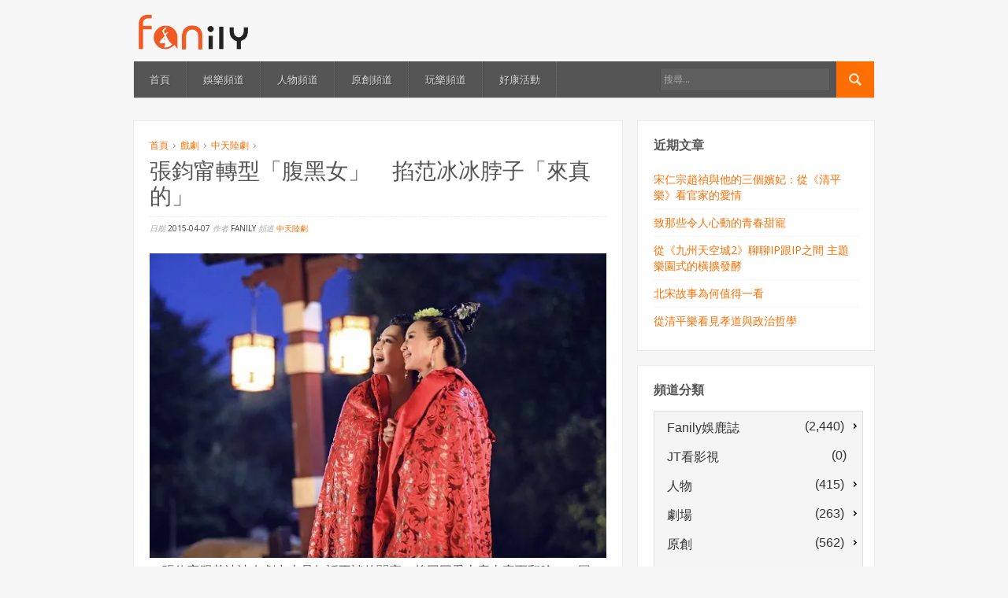

--- FILE ---
content_type: text/html; charset=UTF-8
request_url: https://www.fanily.tw/archives/20796
body_size: 13667
content:
<!DOCTYPE html>
<!--[if lt IE 7 ]><html class="ie ie6" lang="zh-TW"> <![endif]-->
<!--[if IE 7 ]><html class="ie ie7" lang="zh-TW"> <![endif]-->
<!--[if IE 8 ]><html class="ie ie8" lang="zh-TW"> <![endif]-->
<!--[if (gte IE 9)|!(IE)]><!--><html lang="zh-TW"> <!--<![endif]-->
<head>
	<meta charset="UTF-8">
	<meta name="viewport" content="width=device-width, initial-scale=1">
	<title>張鈞甯轉型「腹黑女」　掐范冰冰脖子「來真的」 | Fanily 粉絲玩樂</title>
	<link rel="profile" href="http://gmpg.org/xfn/11">
	<link rel="pingback" href="https://www.fanily.tw/xmlrpc.php">
	<link rel="stylesheet" href="https://www.fanily.tw/wp-content/themes/compasso/style.css">
	<!--[if lt IE 9]>
		<script src="http://html5shim.googlecode.com/svn/trunk/html5.js"></script>
	<![endif]-->
	<link rel="alternate" type="application/rss+xml" title="訂閱 Fanily 粉絲玩樂 &raquo;" href="https://www.fanily.tw/feed" />
<link rel="alternate" type="application/rss+xml" title="訂閱 Fanily 粉絲玩樂 &raquo; 迴響" href="https://www.fanily.tw/comments/feed" />
<link rel="alternate" type="application/rss+xml" title="訂閱 Fanily 粉絲玩樂 &raquo; 張鈞甯轉型「腹黑女」　掐范冰冰脖子「來真的」 迴響" href="https://www.fanily.tw/archives/20796/feed" />
<!-- This site is powered by Shareaholic - https://shareaholic.com -->
<script type='text/javascript' data-cfasync='false'>
  //<![CDATA[
    _SHR_SETTINGS = {"endpoints":{"local_recs_url":"https:\/\/www.fanily.tw\/wp-admin\/admin-ajax.php?action=shareaholic_permalink_related","share_counts_url":"https:\/\/www.fanily.tw\/wp-admin\/admin-ajax.php?action=shareaholic_share_counts_api"}};
  //]]>
</script>
<script type='text/javascript' data-cfasync='false'
        src='//dsms0mj1bbhn4.cloudfront.net/assets/pub/shareaholic.js'
        data-shr-siteid='9154c4dd63a435d82fbf44bc482b6a02' async='async' >
</script>

<!-- Shareaholic Content Tags -->
<meta name='shareaholic:site_name' content='Fanily 粉絲玩樂' />
<meta name='shareaholic:language' content='zh-TW' />
<meta name='shareaholic:url' content='https://www.fanily.tw/archives/20796' />
<meta name='shareaholic:keywords' content='fanily, 分享你, 張鈞甯, 徐慧, 心機, 武媚娘, 武媚娘傳奇, 腹黑, 范冰冰, 中天陸劇' />
<meta name='shareaholic:article_published_time' content='2015-04-07T02:32:19+00:00' />
<meta name='shareaholic:article_modified_time' content='2020-04-19T05:55:58+00:00' />
<meta name='shareaholic:shareable_page' content='true' />
<meta name='shareaholic:article_author_name' content='Fanily' />
<meta name='shareaholic:site_id' content='9154c4dd63a435d82fbf44bc482b6a02' />
<meta name='shareaholic:wp_version' content='7.8.0.3' />
<meta name='shareaholic:image' content='https://i2.wp.com/www.fanily.tw/wp-content/uploads/2016/06/14c91b96e6c0000064a9.jpg?fit=600%2C400&amp;ssl=1' />
<!-- Shareaholic Content Tags End -->
		<script type="text/javascript">
			window._wpemojiSettings = {"baseUrl":"https:\/\/s.w.org\/images\/core\/emoji\/72x72\/","ext":".png","source":{"concatemoji":"https:\/\/www.fanily.tw\/wp-includes\/js\/wp-emoji-release.min.js?ver=4.5.3"}};
			!function(a,b,c){function d(a){var c,d,e,f=b.createElement("canvas"),g=f.getContext&&f.getContext("2d"),h=String.fromCharCode;if(!g||!g.fillText)return!1;switch(g.textBaseline="top",g.font="600 32px Arial",a){case"flag":return g.fillText(h(55356,56806,55356,56826),0,0),f.toDataURL().length>3e3;case"diversity":return g.fillText(h(55356,57221),0,0),c=g.getImageData(16,16,1,1).data,d=c[0]+","+c[1]+","+c[2]+","+c[3],g.fillText(h(55356,57221,55356,57343),0,0),c=g.getImageData(16,16,1,1).data,e=c[0]+","+c[1]+","+c[2]+","+c[3],d!==e;case"simple":return g.fillText(h(55357,56835),0,0),0!==g.getImageData(16,16,1,1).data[0];case"unicode8":return g.fillText(h(55356,57135),0,0),0!==g.getImageData(16,16,1,1).data[0]}return!1}function e(a){var c=b.createElement("script");c.src=a,c.type="text/javascript",b.getElementsByTagName("head")[0].appendChild(c)}var f,g,h,i;for(i=Array("simple","flag","unicode8","diversity"),c.supports={everything:!0,everythingExceptFlag:!0},h=0;h<i.length;h++)c.supports[i[h]]=d(i[h]),c.supports.everything=c.supports.everything&&c.supports[i[h]],"flag"!==i[h]&&(c.supports.everythingExceptFlag=c.supports.everythingExceptFlag&&c.supports[i[h]]);c.supports.everythingExceptFlag=c.supports.everythingExceptFlag&&!c.supports.flag,c.DOMReady=!1,c.readyCallback=function(){c.DOMReady=!0},c.supports.everything||(g=function(){c.readyCallback()},b.addEventListener?(b.addEventListener("DOMContentLoaded",g,!1),a.addEventListener("load",g,!1)):(a.attachEvent("onload",g),b.attachEvent("onreadystatechange",function(){"complete"===b.readyState&&c.readyCallback()})),f=c.source||{},f.concatemoji?e(f.concatemoji):f.wpemoji&&f.twemoji&&(e(f.twemoji),e(f.wpemoji)))}(window,document,window._wpemojiSettings);
		</script>
		<style type="text/css">
img.wp-smiley,
img.emoji {
	display: inline !important;
	border: none !important;
	box-shadow: none !important;
	height: 1em !important;
	width: 1em !important;
	margin: 0 .07em !important;
	vertical-align: -0.1em !important;
	background: none !important;
	padding: 0 !important;
}
</style>
<link rel='stylesheet' id='opinionstage-style-css'  href='https://www.fanily.tw/wp-content/plugins/social-polls-by-opinionstage/opinionstage-style-common.css?ver=4.5.3' type='text/css' media='all' />
<link rel='stylesheet' id='opinionstage-font-style-css'  href='https://www.fanily.tw/wp-content/plugins/social-polls-by-opinionstage/opinionstage-font.css?ver=4.5.3' type='text/css' media='all' />
<link rel='stylesheet' id='otw_sbm.css-css'  href='https://www.fanily.tw/wp-content/plugins/widget-manager-light/css/otw_sbm.css?ver=4.5.3' type='text/css' media='all' />
<link rel='stylesheet' id='rs-plugin-settings-css'  href='https://www.fanily.tw/wp-content/plugins/revslider/public/assets/css/settings.css?ver=5.2.5.2' type='text/css' media='all' />
<style id='rs-plugin-settings-inline-css' type='text/css'>
#rs-demo-id {}
</style>
<link rel='stylesheet' id='wpemfb-lightbox-css'  href='https://www.fanily.tw/wp-content/plugins/wp-embed-facebook/lib/lightbox2/css/lightbox.css?ver=4.5.3' type='text/css' media='all' />
<link rel='stylesheet' id='skin-css'  href='https://www.fanily.tw/wp-content/themes/compasso/css/skin.php?c=ff6e01&#038;ver=4.5.3' type='text/css' media='all' />
<link rel='stylesheet' id='mediaqueries-css'  href='https://www.fanily.tw/wp-content/themes/compasso/css/mediaqueries.css?ver=4.5.3' type='text/css' media='all' />
<link rel='stylesheet' id='wpoa-style-css'  href='https://www.fanily.tw/wp-content/plugins/wp-oauth/wp-oauth.css?ver=4.5.3' type='text/css' media='all' />
<link rel='stylesheet' id='jetpack_css-css'  href='https://www.fanily.tw/wp-content/plugins/jetpack/css/jetpack.css?ver=4.0.4' type='text/css' media='all' />
<script type='text/javascript' src='https://www.fanily.tw/wp-includes/js/jquery/jquery.js?ver=1.12.4'></script>
<script type='text/javascript' src='https://www.fanily.tw/wp-includes/js/jquery/jquery-migrate.min.js?ver=1.4.1'></script>
<script type='text/javascript' src='https://www.fanily.tw/wp-content/plugins/revslider/public/assets/js/jquery.themepunch.tools.min.js?ver=5.2.5.2'></script>
<script type='text/javascript' src='https://www.fanily.tw/wp-content/plugins/revslider/public/assets/js/jquery.themepunch.revolution.min.js?ver=5.2.5.2'></script>
<script type='text/javascript' src='https://www.fanily.tw/wp-content/plugins/wp-embed-facebook/lib/lightbox2/js/lightbox.min.js?ver=4.5.3'></script>
<script type='text/javascript' src='https://www.fanily.tw/wp-content/plugins/wp-embed-facebook/lib/js/wpembedfb.min.js?ver=4.5.3'></script>
<script type='text/javascript'>
/* <![CDATA[ */
var WEF = {"local":"zh_TW","version":"v2.6","fb_id":"626114784069979"};
/* ]]> */
</script>
<script type='text/javascript' src='https://www.fanily.tw/wp-content/plugins/wp-embed-facebook/lib/js/fb.min.js?ver=4.5.3'></script>
<script type='text/javascript'>
/* <![CDATA[ */
var wpoa_cvars = {"ajaxurl":"https:\/\/www.fanily.tw\/wp-admin\/admin-ajax.php","template_directory":"https:\/\/www.fanily.tw\/wp-content\/themes\/compasso","stylesheet_directory":"https:\/\/www.fanily.tw\/wp-content\/themes\/compasso","plugins_url":"https:\/\/www.fanily.tw\/wp-content\/plugins","plugin_dir_url":"https:\/\/www.fanily.tw\/wp-content\/plugins\/wp-oauth\/","url":"https:\/\/www.fanily.tw","logout_url":"https:\/\/www.fanily.tw\/wp-login.php?action=logout&_wpnonce=ed7d1dd36a","show_login_messages":"","logout_inactive_users":"0","logged_in":""};
/* ]]> */
</script>
<script type='text/javascript' src='https://www.fanily.tw/wp-content/plugins/wp-oauth/cvars.js?ver=4.5.3'></script>
<script type='text/javascript' src='https://www.fanily.tw/wp-content/plugins/wp-oauth/wp-oauth.js?ver=4.5.3'></script>
<!-- OG: 2.4 -->
<link rel="image_src" href="https://i2.wp.com/www.fanily.tw/wp-content/uploads/2016/06/14c91b96e6c0000064a9.jpg?fit=600%2C400&#038;ssl=1" />
<meta itemprop="image" content="https://i2.wp.com/www.fanily.tw/wp-content/uploads/2016/06/14c91b96e6c0000064a9.jpg?fit=600%2C400&#038;ssl=1" />
<meta name="msapplication-TileImage" content="https://i2.wp.com/www.fanily.tw/wp-content/uploads/2016/06/14c91b96e6c0000064a9.jpg?fit=600%2C400&#038;ssl=1" />

<meta property="og:image" content="https://i2.wp.com/www.fanily.tw/wp-content/uploads/2016/06/14c91b96e6c0000064a9.jpg?fit=600%2C400&#038;ssl=1" />
<meta property="og:description" content=" " />
<meta property="og:type" content="article" />
<meta property="og:locale" content="zh_TW" />
<meta property="og:site_name" content="Fanily 粉絲玩樂" />
<meta property="og:title" content="張鈞甯轉型「腹黑女」　掐范冰冰脖子「來真的」" />
<meta property="og:url" content="https://www.fanily.tw/archives/20796" />
<meta property="article:tag" content="Fanily" />
<meta property="article:tag" content="分享你" />
<meta property="article:tag" content="張鈞甯" />
<meta property="article:tag" content="徐慧" />
<meta property="article:tag" content="心機" />
<meta property="article:tag" content="武媚娘" />
<meta property="article:tag" content="武媚娘傳奇" />
<meta property="article:tag" content="腹黑" />
<meta property="article:tag" content="范冰冰" />
<meta property="article:published_time" content="2015-04-07T02:32:19+00:00" />
<meta property="article:modified_time" content="2015-08-13T11:13:36+00:00" />
<meta property="article:author" content="https://www.fanily.tw/archives/author/fanily-wp" />
<meta property="article:section" content="中天陸劇" />
<meta property="profile:first_name" content="Fanily" />
<meta property="profile:username" content="Fanily" />
<meta property="twitter:card" content="summary" />
<meta property="twitter:title" content="張鈞甯轉型「腹黑女」　掐范冰冰脖子「來真的」" />
<meta property="twitter:description" content=" " />
<meta property="twitter:image" content="https://i2.wp.com/www.fanily.tw/wp-content/uploads/2016/06/14c91b96e6c0000064a9.jpg?fit=600%2C400&#038;ssl=1" />
<meta property="twitter:url" content="https://www.fanily.tw/archives/20796" />
<!-- /OG -->
<link rel='https://api.w.org/' href='https://www.fanily.tw/wp-json/' />
<link rel="EditURI" type="application/rsd+xml" title="RSD" href="https://www.fanily.tw/xmlrpc.php?rsd" />
<link rel="wlwmanifest" type="application/wlwmanifest+xml" href="https://www.fanily.tw/wp-includes/wlwmanifest.xml" /> 
<link rel='prev' title='SpeXial「封街」敲冰慶功 粉絲擠爆西門町' href='https://www.fanily.tw/archives/15464' />
<link rel='next' title='得獎名單／哪位藝人開專屬頻道由你決定！' href='https://www.fanily.tw/archives/16429' />
<meta name="generator" content="WordPress 4.5.3" />
<link rel="canonical" href="https://www.fanily.tw/archives/20796" />
<link rel='shortlink' href='https://wp.me/s7Gmxm-' />
<link rel="alternate" type="application/json+oembed" href="https://www.fanily.tw/wp-json/oembed/1.0/embed?url=https%3A%2F%2Fwww.fanily.tw%2Farchives%2F20796" />
<link rel="alternate" type="text/xml+oembed" href="https://www.fanily.tw/wp-json/oembed/1.0/embed?url=https%3A%2F%2Fwww.fanily.tw%2Farchives%2F20796&#038;format=xml" />
<meta property="fb:app_id" content="626114784069979"/>
<link rel='dns-prefetch' href='//v0.wordpress.com'>
<link rel='dns-prefetch' href='//i0.wp.com'>
<link rel='dns-prefetch' href='//i1.wp.com'>
<link rel='dns-prefetch' href='//i2.wp.com'>
<style type='text/css'>img#wpstats{display:none}</style><link rel="Shortcut Icon" type="image/x-icon" href="/wp-content/uploads/2016/06/favicon.ico"><meta name="generator" content="Powered by Slider Revolution 5.2.5.2 - responsive, Mobile-Friendly Slider Plugin for WordPress with comfortable drag and drop interface." />

<!-- Jetpack Open Graph Tags -->
<meta property="og:type" content="article" />
<meta property="og:title" content="張鈞甯轉型「腹黑女」　掐范冰冰脖子「來真的」" />
<meta property="og:url" content="https://www.fanily.tw/archives/20796" />
<meta property="article:published_time" content="2015-04-07T02:32:19+00:00" />
<meta property="article:modified_time" content="2015-08-13T11:13:36+00:00" />
<meta property="og:site_name" content="Fanily 粉絲玩樂" />
<meta property="og:image" content="https://i2.wp.com/www.fanily.tw/wp-content/uploads/2016/06/14c91b96e6c0000064a9.jpg?fit=600%2C400&amp;ssl=1" />
<meta property="og:image:width" content="600" />
<meta property="og:image:height" content="400" />
<meta property="og:locale" content="zh_TW" />
<meta name="twitter:image" content="https://i2.wp.com/www.fanily.tw/wp-content/uploads/2016/06/14c91b96e6c0000064a9.jpg?fit=600%2C400&#038;ssl=1&#038;w=640" />
<meta name="twitter:card" content="summary_large_image" />
<meta name="twitter:description" content="造訪文章以瞭解更多資訊。" />
<link rel="icon" href="https://i2.wp.com/www.fanily.tw/wp-content/uploads/2016/06/logo_square@2x.png?fit=32%2C32&#038;ssl=1" sizes="32x32" />
<link rel="icon" href="https://i2.wp.com/www.fanily.tw/wp-content/uploads/2016/06/logo_square@2x.png?fit=185%2C185&#038;ssl=1" sizes="192x192" />
<link rel="apple-touch-icon-precomposed" href="https://i2.wp.com/www.fanily.tw/wp-content/uploads/2016/06/logo_square@2x.png?fit=180%2C180&#038;ssl=1" />
<meta name="msapplication-TileImage" content="https://i2.wp.com/www.fanily.tw/wp-content/uploads/2016/06/logo_square@2x.png?fit=185%2C185&#038;ssl=1" />
	<script>
	  (function(i,s,o,g,r,a,m){i['GoogleAnalyticsObject']=r;i[r]=i[r]||function(){
	  (i[r].q=i[r].q||[]).push(arguments)},i[r].l=1*new Date();a=s.createElement(o),
	  m=s.getElementsByTagName(o)[0];a.async=1;a.src=g;m.parentNode.insertBefore(a,m)
	  })(window,document,'script','https://www.google-analytics.com/analytics.js','ga');

	  ga('create', 'UA-38227997-1', 'auto');
	  ga('send', 'pageview');

	</script>
</head>

<body class="single single-post postid-20796 single-format-standard g7-single">
	
	<header>
		<div class="container">
			<div class="six columns">
				<div id="logo">
											<a href="https://www.fanily.tw/">
							<img src="/wp-content/uploads/2016/06/fanilylogo.png" width="150" alt="Fanily 粉絲玩樂">
						</a>
									</div>
			</div>
			<div class="ten columns">
							</div>
		</div>
	</header>

	<div id="wrapper">
		<div class="container">
			<nav id="mainnav" class="sixteen columns clearfix mb30">
				<ul id="mainmenu" class=""><li id="menu-item-29" class="menu-item menu-item-type-post_type menu-item-object-page menu-item-29"><a href="https://www.fanily.tw/">首頁</a></li>
<li id="menu-item-27" class="menu-item menu-item-type-post_type menu-item-object-page menu-item-27"><a href="https://www.fanily.tw/%e5%a8%9b%e6%a8%82%e9%a0%bb%e9%81%93">娛樂頻道</a></li>
<li id="menu-item-25" class="menu-item menu-item-type-post_type menu-item-object-page menu-item-25"><a href="https://www.fanily.tw/%e4%ba%ba%e7%89%a9%e9%a0%bb%e9%81%93">人物頻道</a></li>
<li id="menu-item-26" class="menu-item menu-item-type-post_type menu-item-object-page menu-item-26"><a href="https://www.fanily.tw/%e5%8e%9f%e5%89%b5%e9%a0%bb%e9%81%93">原創頻道</a></li>
<li id="menu-item-28" class="menu-item menu-item-type-post_type menu-item-object-page menu-item-28"><a href="https://www.fanily.tw/%e7%8e%a9%e6%a8%82%e9%a0%bb%e9%81%93">玩樂頻道</a></li>
<li id="menu-item-50375" class="menu-item menu-item-type-post_type menu-item-object-page menu-item-50375"><a href="https://www.fanily.tw/%e5%a5%bd%e5%ba%b7%e6%b4%bb%e5%8b%95">好康活動</a></li>
</ul>				<form method="get" id="searchf" action="https://www.fanily.tw/">
					<input type="image" src="https://www.fanily.tw/wp-content/themes/compasso/images/search-16a.png" alt="Go" id="searchbtn">
					<input type="text" name="s" id="cari" placeholder="搜尋...">
				</form>
			</nav>

			
<div class="two-thirds column"><div id="main">
	
		<article id="post-20796" class="box mb20 post-20796 post type-post status-publish format-standard has-post-thumbnail hentry category-ctitvchinadrama tag-fanily tag-3558 tag-716 tag-4094 tag-4632 tag-2115 tag-1371 tag-918 tag-2113">
	<header class="entry-header mb20">
		<p id="breadcrumbs"><a href="https://www.fanily.tw/">首頁</a> <span class="bc-separator"><img src="https://www.fanily.tw/wp-content/themes/compasso/images/arrow-right2.gif" alt="&raquo;"></span> <a href="https://www.fanily.tw/archives/category/%e6%88%b2%e5%8a%87">戲劇</a> <span class="bc-separator"><img src="https://www.fanily.tw/wp-content/themes/compasso/images/arrow-right2.gif" alt="&raquo;"></span> <a href="https://www.fanily.tw/archives/category/%e6%88%b2%e5%8a%87/ctitvchinadrama">中天陸劇</a> <span class="bc-separator"><img src="https://www.fanily.tw/wp-content/themes/compasso/images/arrow-right2.gif" alt="&raquo;"></span> <!--span class="bc-current">張鈞甯轉型「腹黑女」　掐范冰冰脖子「來真的」</span--></p>		<h1 class="entry-title">張鈞甯轉型「腹黑女」　掐范冰冰脖子「來真的」</h1>
		<div class="entry-meta">
			<span>日期</span>
			2015-04-07			<span>作者</span>
			Fanily			<span>頻道</span>
			<a href="https://www.fanily.tw/archives/category/%e6%88%b2%e5%8a%87/ctitvchinadrama" rel="category tag">中天陸劇</a>			<!--span>留言</span>
			<a href="https://www.fanily.tw/archives/20796#respond"><span class="screen-reader-text">張鈞甯轉型「腹黑女」　掐范冰冰脖子「來真的」</span> 沒有迴響</a>-->
					</div>
	</header>
<div style="display:none">
						<div class="post-image clearfix mb20">
				<img src="https://www.fanily.tw/wp-content/uploads/2016/06/14c91b96e6c0000064a9.jpg" alt="張鈞甯轉型「腹黑女」　掐范冰冰脖子「來真的」">			</div>
			</div>
	<div class="entry-content clearfix mb20">
				<div id="fb-root"></div>
<div class='shareaholic-canvas' data-app-id='25212317' data-app='share_buttons' data-title='張鈞甯轉型「腹黑女」　掐范冰冰脖子「來真的」' data-link='https://www.fanily.tw/archives/20796' data-summary=''></div><p><img src="https://i2.wp.com/s3-ap-northeast-1.amazonaws.com/fanily-static/nfs/fanily_static/upload/column_data/14c91b96e6c0000064a9.jpg?w=625&#038;ssl=1" data-recalc-dims="1"><br />▲張鈞甯跟范冰冰在劇中本是無話不談的閨密，後因同愛上唐太宗而翻臉。（圖／中天）</p>
<p>文／桔哥</p>
<p>張鈞甯自出道以來氣質清新，角色也多是正面形象，此次演出古裝大戲《武媚娘傳奇》，她首次轉型演反派「徐慧」，與范冰冰詮釋的「武媚娘」原是無話不談的閨密，後來徐慧愛上唐太宗，對武媚娘心生嫉妒，轉成心機腹黑女陷害武媚娘，網友封她是「最毒閨蜜」，其中與武媚娘撕破臉的那場戲，兩人精采飆戲，張鈞甯甚至真掐范冰冰的脖子，她笑說：「第一次演打女生的戲，真的挺過癮的！」</p>
<p>張鈞甯跟范冰冰在《武媚娘傳奇》中有許多精采的對手戲，兩人也因此結下堅定友誼。<br />雖然如此，她也笑說一開始很擔心跟范冰冰對戲，但一對戲就演員魂秒上身！而張鈞甯在《武媚娘傳奇》中最難忘的兩場戲，一場是殺人戲，一場則是跟武媚娘撕破臉。張鈞甯在兩場戲中一秒變臉的狠毒表情，讓觀眾印象深刻，張鈞甯則笑說：「第一次打女生的戲，感覺挺過癮的」，她覺得以前的女主角總是太善良，永遠不會為自己爭取，她反認為「徐慧」這個角色真實，情緒直接，就連背叛也是因為認為「武媚娘先背叛，我才背叛你」。</p>
<p><img src="https://i1.wp.com/s3-ap-northeast-1.amazonaws.com/fanily-static/nfs/fanily_static/img/M/14c91bcd63f0000022bea171b4ebc287.jpg?w=625&#038;ssl=1" alt="*" data-recalc-dims="1"><br />▲張鈞甯一秒變臉，被網友封為最毒閨蜜。（圖／中天）</p>
<p>徐慧與武媚娘撕破臉的那場戲，張鈞甯說她跟范冰冰有默契，兩人為了戲好，共修戲修了三次才決定開拍。其中，張鈞甯還有掐住范冰冰脖子的場面，張鈞甯原本擔心會讓范冰冰受傷，范冰冰就跟張說：「你掐吧！來鬆的我也不好演！」兩人強大氣場震攝全場，演到最後竟全場靜默「看傻眼」，讓她過足戲癮。難道張鈞甯第一次演壞人怕不怕觀眾罵？她說：「一開始好評不斷，直到有一天，微博突然出現一千多筆留言都在罵我，不僅罵大小眼，還嫌我指甲片小，但我想這都是讚美我演得很好」！</p>
<p><span><strong>《武媚娘傳奇》</strong></span><br /><span style="color: #0000ff;">每周一到五晚間十點在中天綜合台播出</span></p>
<p><span style="color: #0000ff;">每周一到五晚間八點在中視播出</span></p>
<p><a href="https://www.fanily.tw/archives/tag/fanily">#Fanily</a> <a href="https://www.fanily.tw/archives/tag/%e5%88%86%e4%ba%ab%e4%bd%a0">#分享你</a> <a href="https://www.fanily.tw/archives/tag/%e6%ad%a6%e5%aa%9a%e5%a8%98">#武媚娘</a> <a href="https://www.fanily.tw/archives/tag/%e6%ad%a6%e5%aa%9a%e5%a8%98%e5%82%b3%e5%a5%87">#武媚娘傳奇</a> <a href="https://www.fanily.tw/archives/tag/%e8%8c%83%e5%86%b0%e5%86%b0">#范冰冰</a> <a href="https://www.fanily.tw/archives/tag/%e5%bc%b5%e9%88%9e%e7%94%af">#張鈞甯</a> <a href="https://www.fanily.tw/archives/tag/%e8%85%b9%e9%bb%91">#腹黑</a> <a href="https://www.fanily.tw/archives/tag/%e5%bf%83%e6%a9%9f">#心機</a> <a href="https://www.fanily.tw/archives/tag/%e5%be%90%e6%85%a7">#徐慧</a></p>
<div id="wpdevar_comment_1" style="width:100%;text-align:left;">
		<span style="padding: 10px;font-size:22px;font-family:Times New Roman,Times,Georgia,serif;color:#000000;"></span>
		<div class="fb-comments" data-href="https://www.fanily.tw/archives/20796" data-order-by="social" data-numposts="10" data-width="100%" style="display:block;"></div></div><div class='shareaholic-canvas' data-app-id='25212313' data-app='share_buttons' data-title='張鈞甯轉型「腹黑女」　掐范冰冰脖子「來真的」' data-link='https://www.fanily.tw/archives/20796' data-summary=''></div><div class='shareaholic-canvas' data-app-id='25212321' data-app='recommendations' data-title='張鈞甯轉型「腹黑女」　掐范冰冰脖子「來真的」' data-link='https://www.fanily.tw/archives/20796' data-summary=''></div>	</div>

	<footer class="entry-footer">
		
				<div class="tags">
			Tags: <a href="https://www.fanily.tw/archives/tag/fanily" rel="tag">Fanily</a>, <a href="https://www.fanily.tw/archives/tag/%e5%88%86%e4%ba%ab%e4%bd%a0" rel="tag">分享你</a>, <a href="https://www.fanily.tw/archives/tag/%e5%bc%b5%e9%88%9e%e7%94%af" rel="tag">張鈞甯</a>, <a href="https://www.fanily.tw/archives/tag/%e5%be%90%e6%85%a7" rel="tag">徐慧</a>, <a href="https://www.fanily.tw/archives/tag/%e5%bf%83%e6%a9%9f" rel="tag">心機</a>, <a href="https://www.fanily.tw/archives/tag/%e6%ad%a6%e5%aa%9a%e5%a8%98" rel="tag">武媚娘</a>, <a href="https://www.fanily.tw/archives/tag/%e6%ad%a6%e5%aa%9a%e5%a8%98%e5%82%b3%e5%a5%87" rel="tag">武媚娘傳奇</a>, <a href="https://www.fanily.tw/archives/tag/%e8%85%b9%e9%bb%91" rel="tag">腹黑</a>, <a href="https://www.fanily.tw/archives/tag/%e8%8c%83%e5%86%b0%e5%86%b0" rel="tag">范冰冰</a>		</div>
		
		
		<nav class="clearfix mt20">
			<div class="nav-previous">&laquo; <a href="https://www.fanily.tw/archives/15464" rel="prev">SpeXial「封街」敲冰慶功 粉絲擠爆西門町</a></div>
			<div class="nav-next"><a href="https://www.fanily.tw/archives/16429" rel="next">得獎名單／哪位藝人開專屬頻道由你決定！</a> &raquo;</div>
		</nav>
	</footer>

</article>


<div class="box widget mb20">
	<h3>相關文章</h3>
						<ul>
								<li class="post">
					<div class="block-image side"><a href="https://www.fanily.tw/archives/43553"><img src="https://www.fanily.tw/wp-content/uploads/2016/07/70dfbeb7jw1f6d5wq1p25j21hk1464g6-45x45.jpg" alt="飆淚了！當我們紅塵作伴的青春年華～還珠三姝霍心婚禮終於合體了！"></a></div>
					<h3><a href="https://www.fanily.tw/archives/43553">飆淚了！當我們紅塵作伴的青春年華～還珠三姝霍心婚禮終於合體了！</a></h3>
					<span class="date">2016-07-31</span>
					<div class="clear"></div>
				</li>
								<li class="post">
					<div class="block-image side"><a href="https://www.fanily.tw/archives/42670"><img src="https://www.fanily.tw/wp-content/uploads/2016/07/1280-45x45.png" alt="【贈獎公布】用抓神奇寶貝的鬥志  搜索《任意依戀》吧！"></a></div>
					<h3><a href="https://www.fanily.tw/archives/42670">【贈獎公布】用抓神奇寶貝的鬥志  搜索《任意依戀》吧！</a></h3>
					<span class="date">2016-07-16</span>
					<div class="clear"></div>
				</li>
								<li class="post">
					<div class="block-image side"><a href="https://www.fanily.tw/archives/41208"><img src="https://www.fanily.tw/wp-content/uploads/2016/06/cabfd028c7e12b7c9b8f5b6496586ad8a13a9e903ba4c008a6b42541d534f509-1-45x45.png" alt="【Fanily娛鹿誌-金曲27特刊】6/23 第二十七屆 金曲獎項大預測誰才是大贏家 /  歷屆新人獎同獎不同命 / 最吸睛的金曲表演"></a></div>
					<h3><a href="https://www.fanily.tw/archives/41208">【Fanily娛鹿誌-金曲27特刊】6/23 第二十七屆 金曲獎項大預測誰才是大贏家 /  歷屆新人獎同獎不同命 / 最吸睛的金曲表演</a></h3>
					<span class="date">2016-06-27</span>
					<div class="clear"></div>
				</li>
								<li class="post">
					<div class="block-image side"><a href="https://www.fanily.tw/archives/41200"><img src="https://www.fanily.tw/wp-content/uploads/2016/06/bd729ccabbaaca8719434aad64d6c5a5cb17360a070f4c2d8726154f7fa5a1c0-1-45x45.jpg" alt="【閃亮星大賞】金曲誰呼聲最高？林俊傑強壓全場　蔡健雅勝阿密特"></a></div>
					<h3><a href="https://www.fanily.tw/archives/41200">【閃亮星大賞】金曲誰呼聲最高？林俊傑強壓全場　蔡健雅勝阿密特</a></h3>
					<span class="date">2016-06-27</span>
					<div class="clear"></div>
				</li>
								<li class="post">
					<div class="block-image side"><a href="https://www.fanily.tw/archives/41157"><img src="https://www.fanily.tw/wp-content/uploads/2016/06/590e790e7ffafcdec986f936da33733f41dd937ae616980d3ef5ba8b7adb7ac6-45x45.png" alt="【金曲27特刊】 歷屆金曲新鮮人 命運大不同 伍思凱 林俊傑 周杰倫 頒發最佳新人楷模獎"></a></div>
					<h3><a href="https://www.fanily.tw/archives/41157">【金曲27特刊】 歷屆金曲新鮮人 命運大不同 伍思凱 林俊傑 周杰倫 頒發最佳新人楷模獎</a></h3>
					<span class="date">2016-06-23</span>
					<div class="clear"></div>
				</li>
							</ul>
				</div>

		
	
</div></div><div class="one-third column"><div id="sidebar">
	<ul>
				<li id="recent-posts-3" class="widget box widget_recent_entries">		<h2 class="widgettitle">近期文章</h2>		<ul>
					<li>
				<a href="https://www.fanily.tw/archives/52329">宋仁宗趙禎與他的三個嬪妃：從《清平樂》看官家的愛情</a>
						</li>
					<li>
				<a href="https://www.fanily.tw/archives/52327">致那些令人心動的青春甜寵</a>
						</li>
					<li>
				<a href="https://www.fanily.tw/archives/52308">從《九州天空城2》聊聊IP跟IP之間 主題樂園式的橫擴發酵</a>
						</li>
					<li>
				<a href="https://www.fanily.tw/archives/52315">北宋故事為何值得一看</a>
						</li>
					<li>
				<a href="https://www.fanily.tw/archives/52311">從清平樂看見孝道與政治哲學</a>
						</li>
				</ul>
		</li>		<li id="core_special_widgets_categories-3" class="widget box widget_core_special_widgets_categories"><h2 class="widgettitle">頻道分類</h2><ul id="catsubcat" style="width:100%;margin:0 auto;" class="list-group clearfix"><li class="list-group-item"><a href='https://www.fanily.tw/archives/category/fansnewspaper'><div style='float:left;margin-top:5px;' class='fontweightclasscustom fontsizeclasscustom'>&nbsp;&nbsp;Fanily娛鹿誌</div>&nbsp;<div style='margin-right:5px;float:right;margin-top:3px;' class='fontweightclasscustom fontsizeclasscustom'> (2,440)</div></a><ul class='children'>
<li class="list-group-item"><a href='https://www.fanily.tw/archives/category/fansnewspaper/fanilytv'><div style='float:left;margin-top:5px;' class='fontweightclasscustom fontsizeclasscustom'>&nbsp;&nbsp;Fanily TV</div>&nbsp;<div style='margin-right:12px;float:right;margin-top:3px;' class='fontweightclasscustom fontsizeclasscustom'> (157)</div></a></li>
<li class="list-group-item"><a href='https://www.fanily.tw/archives/category/fansnewspaper/fanily-view'><div style='float:left;margin-top:5px;' class='fontweightclasscustom fontsizeclasscustom'>&nbsp;&nbsp;Fanily觀點</div>&nbsp;<div style='margin-right:12px;float:right;margin-top:3px;' class='fontweightclasscustom fontsizeclasscustom'> (826)</div></a></li>
<li class="list-group-item"><a href='https://www.fanily.tw/archives/category/fansnewspaper/taiwandrama'><div style='float:left;margin-top:5px;' class='fontweightclasscustom fontsizeclasscustom'>&nbsp;&nbsp;台劇事務所</div>&nbsp;<div style='margin-right:5px;float:right;margin-top:3px;' class='fontweightclasscustom fontsizeclasscustom'> (822)</div></a>	<ul class='children'>
<li class="list-group-item"><a href='https://www.fanily.tw/archives/category/fansnewspaper/taiwandrama/%e6%88%91%e5%80%91%e8%88%87%e6%83%a1%e7%9a%84%e8%b7%9d%e9%9b%a2'><div style='float:left;margin-top:5px;' class='fontweightclasscustom fontsizeclasscustom'>&nbsp;&nbsp;我們與惡的距離</div>&nbsp;<div style='margin-right:12px;float:right;margin-top:3px;' class='fontweightclasscustom fontsizeclasscustom'> (0)</div></a></li>
<li class="list-group-item"><a href='https://www.fanily.tw/archives/category/fansnewspaper/taiwandrama/%e9%9b%99%e5%9f%8e%e6%95%85%e4%ba%8b'><div style='float:left;margin-top:5px;' class='fontweightclasscustom fontsizeclasscustom'>&nbsp;&nbsp;雙城故事</div>&nbsp;<div style='margin-right:12px;float:right;margin-top:3px;' class='fontweightclasscustom fontsizeclasscustom'> (17)</div></a></li>
	</ul>
</li>
<li class="list-group-item"><a href='https://www.fanily.tw/archives/category/fansnewspaper/mv'><div style='float:left;margin-top:5px;' class='fontweightclasscustom fontsizeclasscustom'>&nbsp;&nbsp;微音樂</div>&nbsp;<div style='margin-right:12px;float:right;margin-top:3px;' class='fontweightclasscustom fontsizeclasscustom'> (52)</div></a></li>
<li class="list-group-item"><a href='https://www.fanily.tw/archives/category/fansnewspaper/gwa'><div style='float:left;margin-top:5px;' class='fontweightclasscustom fontsizeclasscustom'>&nbsp;&nbsp;爆你的Gwa卦</div>&nbsp;<div style='margin-right:12px;float:right;margin-top:3px;' class='fontweightclasscustom fontsizeclasscustom'> (180)</div></a></li>
<li class="list-group-item"><a href='https://www.fanily.tw/archives/category/fansnewspaper/fanwedia'><div style='float:left;margin-top:5px;' class='fontweightclasscustom fontsizeclasscustom'>&nbsp;&nbsp;粉力</div>&nbsp;<div style='margin-right:12px;float:right;margin-top:3px;' class='fontweightclasscustom fontsizeclasscustom'> (5)</div></a></li>
<li class="list-group-item"><a href='https://www.fanily.tw/archives/category/fansnewspaper/newcp03'><div style='float:left;margin-top:5px;' class='fontweightclasscustom fontsizeclasscustom'>&nbsp;&nbsp;練劇場</div>&nbsp;<div style='margin-right:12px;float:right;margin-top:3px;' class='fontweightclasscustom fontsizeclasscustom'> (85)</div></a></li>
<li class="list-group-item"><a href='https://www.fanily.tw/archives/category/fansnewspaper/big-mouth'><div style='float:left;margin-top:5px;' class='fontweightclasscustom fontsizeclasscustom'>&nbsp;&nbsp;賤嘴G</div>&nbsp;<div style='margin-right:12px;float:right;margin-top:3px;' class='fontweightclasscustom fontsizeclasscustom'> (13)</div></a></li>
<li class="list-group-item"><a href='https://www.fanily.tw/archives/category/fansnewspaper/star-award'><div style='float:left;margin-top:5px;' class='fontweightclasscustom fontsizeclasscustom'>&nbsp;&nbsp;閃亮星大賞</div>&nbsp;<div style='margin-right:12px;float:right;margin-top:3px;' class='fontweightclasscustom fontsizeclasscustom'> (156)</div></a></li>
<li class="list-group-item"><a href='https://www.fanily.tw/archives/category/fansnewspaper/chinadrama'><div style='float:left;margin-top:5px;' class='fontweightclasscustom fontsizeclasscustom'>&nbsp;&nbsp;陸劇愛分享</div>&nbsp;<div style='margin-right:12px;float:right;margin-top:3px;' class='fontweightclasscustom fontsizeclasscustom'> (87)</div></a></li>
<li class="list-group-item"><a href='https://www.fanily.tw/archives/category/fansnewspaper/k-pop'><div style='float:left;margin-top:5px;' class='fontweightclasscustom fontsizeclasscustom'>&nbsp;&nbsp;韓星娛樂 K-POP</div>&nbsp;<div style='margin-right:12px;float:right;margin-top:3px;' class='fontweightclasscustom fontsizeclasscustom'> (52)</div></a></li>
</ul>
</li>
<li class="list-group-item"><a href='https://www.fanily.tw/archives/category/jt%e7%9c%8b%e5%bd%b1%e8%a6%96'><div style='float:left;margin-top:5px;' class='fontweightclasscustom fontsizeclasscustom'>&nbsp;&nbsp;JT看影視</div>&nbsp;<div style='margin-right:12px;float:right;margin-top:3px;' class='fontweightclasscustom fontsizeclasscustom'> (0)</div></a></li>
<li class="list-group-item"><a href='https://www.fanily.tw/archives/category/%e4%ba%ba%e7%89%a9'><div style='float:left;margin-top:5px;' class='fontweightclasscustom fontsizeclasscustom'>&nbsp;&nbsp;人物</div>&nbsp;<div style='margin-right:5px;float:right;margin-top:3px;' class='fontweightclasscustom fontsizeclasscustom'> (415)</div></a><ul class='children'>
<li class="list-group-item"><a href='https://www.fanily.tw/archives/category/%e4%ba%ba%e7%89%a9/boicuzyxever'><div style='float:left;margin-top:5px;' class='fontweightclasscustom fontsizeclasscustom'>&nbsp;&nbsp;BOi! 陳信維 X 王翔永</div>&nbsp;<div style='margin-right:12px;float:right;margin-top:3px;' class='fontweightclasscustom fontsizeclasscustom'> (8)</div></a></li>
<li class="list-group-item"><a href='https://www.fanily.tw/archives/category/%e4%ba%ba%e7%89%a9/chthonic'><div style='float:left;margin-top:5px;' class='fontweightclasscustom fontsizeclasscustom'>&nbsp;&nbsp;CHTHONIC 閃靈</div>&nbsp;<div style='margin-right:12px;float:right;margin-top:3px;' class='fontweightclasscustom fontsizeclasscustom'> (12)</div></a></li>
<li class="list-group-item"><a href='https://www.fanily.tw/archives/category/%e4%ba%ba%e7%89%a9/kurt'><div style='float:left;margin-top:5px;' class='fontweightclasscustom fontsizeclasscustom'>&nbsp;&nbsp;Kurt 嗑音樂</div>&nbsp;<div style='margin-right:12px;float:right;margin-top:3px;' class='fontweightclasscustom fontsizeclasscustom'> (35)</div></a></li>
<li class="list-group-item"><a href='https://www.fanily.tw/archives/category/%e4%ba%ba%e7%89%a9/spexial'><div style='float:left;margin-top:5px;' class='fontweightclasscustom fontsizeclasscustom'>&nbsp;&nbsp;SpeXial</div>&nbsp;<div style='margin-right:12px;float:right;margin-top:3px;' class='fontweightclasscustom fontsizeclasscustom'> (141)</div></a></li>
<li class="list-group-item"><a href='https://www.fanily.tw/archives/category/%e4%ba%ba%e7%89%a9/kangrenwu'><div style='float:left;margin-top:5px;' class='fontweightclasscustom fontsizeclasscustom'>&nbsp;&nbsp;吳慷仁</div>&nbsp;<div style='margin-right:12px;float:right;margin-top:3px;' class='fontweightclasscustom fontsizeclasscustom'> (65)</div></a></li>
<li class="list-group-item"><a href='https://www.fanily.tw/archives/category/%e4%ba%ba%e7%89%a9/dt'><div style='float:left;margin-top:5px;' class='fontweightclasscustom fontsizeclasscustom'>&nbsp;&nbsp;唐禹哲</div>&nbsp;<div style='margin-right:12px;float:right;margin-top:3px;' class='fontweightclasscustom fontsizeclasscustom'> (7)</div></a></li>
<li class="list-group-item"><a href='https://www.fanily.tw/archives/category/%e4%ba%ba%e7%89%a9/championband'><div style='float:left;margin-top:5px;' class='fontweightclasscustom fontsizeclasscustom'>&nbsp;&nbsp;強辯樂團 Champion Band</div>&nbsp;<div style='margin-right:12px;float:right;margin-top:3px;' class='fontweightclasscustom fontsizeclasscustom'> (2)</div></a></li>
<li class="list-group-item"><a href='https://www.fanily.tw/archives/category/%e4%ba%ba%e7%89%a9/ciaojoanne'><div style='float:left;margin-top:5px;' class='fontweightclasscustom fontsizeclasscustom'>&nbsp;&nbsp;曾之喬</div>&nbsp;<div style='margin-right:12px;float:right;margin-top:3px;' class='fontweightclasscustom fontsizeclasscustom'> (1)</div></a></li>
<li class="list-group-item"><a href='https://www.fanily.tw/archives/category/%e4%ba%ba%e7%89%a9/ivelynlee'><div style='float:left;margin-top:5px;' class='fontweightclasscustom fontsizeclasscustom'>&nbsp;&nbsp;李佳穎</div>&nbsp;<div style='margin-right:12px;float:right;margin-top:3px;' class='fontweightclasscustom fontsizeclasscustom'> (2)</div></a></li>
<li class="list-group-item"><a href='https://www.fanily.tw/archives/category/%e4%ba%ba%e7%89%a9/drlee2000'><div style='float:left;margin-top:5px;' class='fontweightclasscustom fontsizeclasscustom'>&nbsp;&nbsp;李思儀</div>&nbsp;<div style='margin-right:12px;float:right;margin-top:3px;' class='fontweightclasscustom fontsizeclasscustom'> (41)</div></a></li>
<li class="list-group-item"><a href='https://www.fanily.tw/archives/category/%e4%ba%ba%e7%89%a9/rainie'><div style='float:left;margin-top:5px;' class='fontweightclasscustom fontsizeclasscustom'>&nbsp;&nbsp;楊丞琳</div>&nbsp;<div style='margin-right:12px;float:right;margin-top:3px;' class='fontweightclasscustom fontsizeclasscustom'> (23)</div></a></li>
<li class="list-group-item"><a href='https://www.fanily.tw/archives/category/%e4%ba%ba%e7%89%a9/lifonlove'><div style='float:left;margin-top:5px;' class='fontweightclasscustom fontsizeclasscustom'>&nbsp;&nbsp;理楓戀</div>&nbsp;<div style='margin-right:12px;float:right;margin-top:3px;' class='fontweightclasscustom fontsizeclasscustom'> (47)</div></a></li>
<li class="list-group-item"><a href='https://www.fanily.tw/archives/category/%e4%ba%ba%e7%89%a9/lovebeauty'><div style='float:left;margin-top:5px;' class='fontweightclasscustom fontsizeclasscustom'>&nbsp;&nbsp;艾玩美OK不OK</div>&nbsp;<div style='margin-right:12px;float:right;margin-top:3px;' class='fontweightclasscustom fontsizeclasscustom'> (7)</div></a></li>
<li class="list-group-item"><a href='https://www.fanily.tw/archives/category/%e4%ba%ba%e7%89%a9/sodagreen'><div style='float:left;margin-top:5px;' class='fontweightclasscustom fontsizeclasscustom'>&nbsp;&nbsp;蘇打綠 Sodagreen</div>&nbsp;<div style='margin-right:12px;float:right;margin-top:3px;' class='fontweightclasscustom fontsizeclasscustom'> (20)</div></a></li>
<li class="list-group-item"><a href='https://www.fanily.tw/archives/category/%e4%ba%ba%e7%89%a9/hsuweining'><div style='float:left;margin-top:5px;' class='fontweightclasscustom fontsizeclasscustom'>&nbsp;&nbsp;許瑋甯</div>&nbsp;<div style='margin-right:12px;float:right;margin-top:3px;' class='fontweightclasscustom fontsizeclasscustom'> (4)</div></a></li>
</ul>
</li>
<li class="list-group-item"><a href='https://www.fanily.tw/archives/category/theatre'><div style='float:left;margin-top:5px;' class='fontweightclasscustom fontsizeclasscustom'>&nbsp;&nbsp;劇場</div>&nbsp;<div style='margin-right:5px;float:right;margin-top:3px;' class='fontweightclasscustom fontsizeclasscustom'> (263)</div></a><ul class='children'>
<li class="list-group-item"><a href='https://www.fanily.tw/archives/category/theatre/show'><div style='float:left;margin-top:5px;' class='fontweightclasscustom fontsizeclasscustom'>&nbsp;&nbsp;夾腳拖劇團</div>&nbsp;<div style='margin-right:12px;float:right;margin-top:3px;' class='fontweightclasscustom fontsizeclasscustom'> (8)</div></a></li>
<li class="list-group-item"><a href='https://www.fanily.tw/archives/category/theatre/storywork'><div style='float:left;margin-top:5px;' class='fontweightclasscustom fontsizeclasscustom'>&nbsp;&nbsp;故事工廠</div>&nbsp;<div style='margin-right:12px;float:right;margin-top:3px;' class='fontweightclasscustom fontsizeclasscustom'> (60)</div></a></li>
<li class="list-group-item"><a href='https://www.fanily.tw/archives/category/theatre/daconcome'><div style='float:left;margin-top:5px;' class='fontweightclasscustom fontsizeclasscustom'>&nbsp;&nbsp;達康</div>&nbsp;<div style='margin-right:12px;float:right;margin-top:3px;' class='fontweightclasscustom fontsizeclasscustom'> (68)</div></a></li>
<li class="list-group-item"><a href='https://www.fanily.tw/archives/category/theatre/chaiparty'><div style='float:left;margin-top:5px;' class='fontweightclasscustom fontsizeclasscustom'>&nbsp;&nbsp;釵 CHAI PARTY</div>&nbsp;<div style='margin-right:12px;float:right;margin-top:3px;' class='fontweightclasscustom fontsizeclasscustom'> (127)</div></a></li>
</ul>
</li>
<li class="list-group-item"><a href='https://www.fanily.tw/archives/category/%e5%8e%9f%e5%89%b5'><div style='float:left;margin-top:5px;' class='fontweightclasscustom fontsizeclasscustom'>&nbsp;&nbsp;原創</div>&nbsp;<div style='margin-right:5px;float:right;margin-top:3px;' class='fontweightclasscustom fontsizeclasscustom'> (562)</div></a><ul class='children'>
<li class="list-group-item"><a href='https://www.fanily.tw/archives/category/%e5%8e%9f%e5%89%b5/sevenapex'><div style='float:left;margin-top:5px;' class='fontweightclasscustom fontsizeclasscustom'>&nbsp;&nbsp;Seven Apex 七頂創意</div>&nbsp;<div style='margin-right:12px;float:right;margin-top:3px;' class='fontweightclasscustom fontsizeclasscustom'> (43)</div></a></li>
<li class="list-group-item"><a href='https://www.fanily.tw/archives/category/%e5%8e%9f%e5%89%b5/takelinkmedia'><div style='float:left;margin-top:5px;' class='fontweightclasscustom fontsizeclasscustom'>&nbsp;&nbsp;天稜澄水</div>&nbsp;<div style='margin-right:12px;float:right;margin-top:3px;' class='fontweightclasscustom fontsizeclasscustom'> (30)</div></a></li>
<li class="list-group-item"><a href='https://www.fanily.tw/archives/category/%e5%8e%9f%e5%89%b5/gixia-group'><div style='float:left;margin-top:5px;' class='fontweightclasscustom fontsizeclasscustom'>&nbsp;&nbsp;奇想創造</div>&nbsp;<div style='margin-right:12px;float:right;margin-top:3px;' class='fontweightclasscustom fontsizeclasscustom'> (9)</div></a></li>
<li class="list-group-item"><a href='https://www.fanily.tw/archives/category/%e5%8e%9f%e5%89%b5/%e5%b0%8f%e5%85%92%e5%ad%90'><div style='float:left;margin-top:5px;' class='fontweightclasscustom fontsizeclasscustom'>&nbsp;&nbsp;小兒子</div>&nbsp;<div style='margin-right:12px;float:right;margin-top:3px;' class='fontweightclasscustom fontsizeclasscustom'> (1)</div></a></li>
<li class="list-group-item"><a href='https://www.fanily.tw/archives/category/%e5%8e%9f%e5%89%b5/selected-store'><div style='float:left;margin-top:5px;' class='fontweightclasscustom fontsizeclasscustom'>&nbsp;&nbsp;微文創</div>&nbsp;<div style='margin-right:12px;float:right;margin-top:3px;' class='fontweightclasscustom fontsizeclasscustom'> (18)</div></a></li>
<li class="list-group-item"><a href='https://www.fanily.tw/archives/category/%e5%8e%9f%e5%89%b5/backstage'><div style='float:left;margin-top:5px;' class='fontweightclasscustom fontsizeclasscustom'>&nbsp;&nbsp;拔一條河</div>&nbsp;<div style='margin-right:12px;float:right;margin-top:3px;' class='fontweightclasscustom fontsizeclasscustom'> (56)</div></a></li>
<li class="list-group-item"><a href='https://www.fanily.tw/archives/category/%e5%8e%9f%e5%89%b5/painter'><div style='float:left;margin-top:5px;' class='fontweightclasscustom fontsizeclasscustom'>&nbsp;&nbsp;插畫家</div>&nbsp;<div style='margin-right:12px;float:right;margin-top:3px;' class='fontweightclasscustom fontsizeclasscustom'> (281)</div></a></li>
<li class="list-group-item"><a href='https://www.fanily.tw/archives/category/%e5%8e%9f%e5%89%b5/booklovestore'><div style='float:left;margin-top:5px;' class='fontweightclasscustom fontsizeclasscustom'>&nbsp;&nbsp;書店裡的影像詩</div>&nbsp;<div style='margin-right:12px;float:right;margin-top:3px;' class='fontweightclasscustom fontsizeclasscustom'> (90)</div></a></li>
<li class="list-group-item"><a href='https://www.fanily.tw/archives/category/%e5%8e%9f%e5%89%b5/justice'><div style='float:left;margin-top:5px;' class='fontweightclasscustom fontsizeclasscustom'>&nbsp;&nbsp;真正義</div>&nbsp;<div style='margin-right:12px;float:right;margin-top:3px;' class='fontweightclasscustom fontsizeclasscustom'> (34)</div></a></li>
</ul>
</li>
<li class="list-group-item"><a href='https://www.fanily.tw/archives/category/%e5%a8%9b%e6%a8%82'><div style='float:left;margin-top:5px;' class='fontweightclasscustom fontsizeclasscustom'>&nbsp;&nbsp;娛樂</div>&nbsp;<div style='margin-right:5px;float:right;margin-top:3px;' class='fontweightclasscustom fontsizeclasscustom'> (1,807)</div></a><ul class='children'>
<li class="list-group-item"><a href='https://www.fanily.tw/archives/category/%e5%a8%9b%e6%a8%82/idol-audition'><div style='float:left;margin-top:5px;' class='fontweightclasscustom fontsizeclasscustom'>&nbsp;&nbsp;Fanily海選</div>&nbsp;<div style='margin-right:12px;float:right;margin-top:3px;' class='fontweightclasscustom fontsizeclasscustom'> (65)</div></a></li>
<li class="list-group-item"><a href='https://www.fanily.tw/archives/category/%e5%a8%9b%e6%a8%82/hot-issue'><div style='float:left;margin-top:5px;' class='fontweightclasscustom fontsizeclasscustom'>&nbsp;&nbsp;HOT ISSUE</div>&nbsp;<div style='margin-right:12px;float:right;margin-top:3px;' class='fontweightclasscustom fontsizeclasscustom'> (1,388)</div></a></li>
<li class="list-group-item"><a href='https://www.fanily.tw/archives/category/%e5%a8%9b%e6%a8%82/voiceofchina4'><div style='float:left;margin-top:5px;' class='fontweightclasscustom fontsizeclasscustom'>&nbsp;&nbsp;中國好聲音4</div>&nbsp;<div style='margin-right:12px;float:right;margin-top:3px;' class='fontweightclasscustom fontsizeclasscustom'> (5)</div></a></li>
<li class="list-group-item"><a href='https://www.fanily.tw/archives/category/%e5%a8%9b%e6%a8%82/uncategorized'><div style='float:left;margin-top:5px;' class='fontweightclasscustom fontsizeclasscustom'>&nbsp;&nbsp;分享資料夾</div>&nbsp;<div style='margin-right:12px;float:right;margin-top:3px;' class='fontweightclasscustom fontsizeclasscustom'> (67)</div></a></li>
<li class="list-group-item"><a href='https://www.fanily.tw/archives/category/%e5%a8%9b%e6%a8%82/megaportfestival'><div style='float:left;margin-top:5px;' class='fontweightclasscustom fontsizeclasscustom'>&nbsp;&nbsp;大港開唱</div>&nbsp;<div style='margin-right:12px;float:right;margin-top:3px;' class='fontweightclasscustom fontsizeclasscustom'> (23)</div></a></li>
<li class="list-group-item"><a href='https://www.fanily.tw/archives/category/%e5%a8%9b%e6%a8%82/kangxicoming'><div style='float:left;margin-top:5px;' class='fontweightclasscustom fontsizeclasscustom'>&nbsp;&nbsp;康熙來了</div>&nbsp;<div style='margin-right:12px;float:right;margin-top:3px;' class='fontweightclasscustom fontsizeclasscustom'> (158)</div></a></li>
<li class="list-group-item"><a href='https://www.fanily.tw/archives/category/%e5%a8%9b%e6%a8%82/wherearewegoingdad'><div style='float:left;margin-top:5px;' class='fontweightclasscustom fontsizeclasscustom'>&nbsp;&nbsp;爸爸去哪兒</div>&nbsp;<div style='margin-right:12px;float:right;margin-top:3px;' class='fontweightclasscustom fontsizeclasscustom'> (13)</div></a></li>
<li class="list-group-item"><a href='https://www.fanily.tw/archives/category/%e5%a8%9b%e6%a8%82/western-city'><div style='float:left;margin-top:5px;' class='fontweightclasscustom fontsizeclasscustom'>&nbsp;&nbsp;西洋堤</div>&nbsp;<div style='margin-right:12px;float:right;margin-top:3px;' class='fontweightclasscustom fontsizeclasscustom'> (2)</div></a></li>
<li class="list-group-item"><a href='https://www.fanily.tw/archives/category/%e5%a8%9b%e6%a8%82/lulusdiary'><div style='float:left;margin-top:5px;' class='fontweightclasscustom fontsizeclasscustom'>&nbsp;&nbsp;醉後決定愛上你 動畫</div>&nbsp;<div style='margin-right:12px;float:right;margin-top:3px;' class='fontweightclasscustom fontsizeclasscustom'> (93)</div></a></li>
</ul>
</li>
<li class="list-group-item"><a href='https://www.fanily.tw/archives/category/%e6%88%b2%e5%8a%87'><div style='float:left;margin-top:5px;' class='fontweightclasscustom fontsizeclasscustom'>&nbsp;&nbsp;戲劇</div>&nbsp;<div style='margin-right:5px;float:right;margin-top:3px;' class='fontweightclasscustom fontsizeclasscustom'> (3,473)</div></a><ul class='children'>
<li class="list-group-item"><a href='https://www.fanily.tw/archives/category/%e6%88%b2%e5%8a%87/tvbsdrama'><div style='float:left;margin-top:5px;' class='fontweightclasscustom fontsizeclasscustom'>&nbsp;&nbsp;TVBS戲劇</div>&nbsp;<div style='margin-right:5px;float:right;margin-top:3px;' class='fontweightclasscustom fontsizeclasscustom'> (332)</div></a>	<ul class='children'>
<li class="list-group-item"><a href='https://www.fanily.tw/archives/category/%e6%88%b2%e5%8a%87/tvbsdrama/tasteoflove'><div style='float:left;margin-top:5px;' class='fontweightclasscustom fontsizeclasscustom'>&nbsp;&nbsp;唯一繼承者</div>&nbsp;<div style='margin-right:12px;float:right;margin-top:3px;' class='fontweightclasscustom fontsizeclasscustom'> (135)</div></a></li>
	</ul>
</li>
<li class="list-group-item"><a href='https://www.fanily.tw/archives/category/%e6%88%b2%e5%8a%87/atouchofgreen'><div style='float:left;margin-top:5px;' class='fontweightclasscustom fontsizeclasscustom'>&nbsp;&nbsp;一把青</div>&nbsp;<div style='margin-right:12px;float:right;margin-top:3px;' class='fontweightclasscustom fontsizeclasscustom'> (399)</div></a></li>
<li class="list-group-item"><a href='https://www.fanily.tw/archives/category/%e6%88%b2%e5%8a%87/setn'><div style='float:left;margin-top:5px;' class='fontweightclasscustom fontsizeclasscustom'>&nbsp;&nbsp;三立戲劇頻道</div>&nbsp;<div style='margin-right:12px;float:right;margin-top:3px;' class='fontweightclasscustom fontsizeclasscustom'> (14)</div></a></li>
<li class="list-group-item"><a href='https://www.fanily.tw/archives/category/%e6%88%b2%e5%8a%87/ctitv-taiwan-drama'><div style='float:left;margin-top:5px;' class='fontweightclasscustom fontsizeclasscustom'>&nbsp;&nbsp;中天戲劇</div>&nbsp;<div style='margin-right:5px;float:right;margin-top:3px;' class='fontweightclasscustom fontsizeclasscustom'> (68)</div></a>	<ul class='children'>
<li class="list-group-item"><a href='https://www.fanily.tw/archives/category/%e6%88%b2%e5%8a%87/ctitv-taiwan-drama/besttime'><div style='float:left;margin-top:5px;' class='fontweightclasscustom fontsizeclasscustom'>&nbsp;&nbsp;最美的時光</div>&nbsp;<div style='margin-right:12px;float:right;margin-top:3px;' class='fontweightclasscustom fontsizeclasscustom'> (59)</div></a></li>
	</ul>
</li>
<li class="list-group-item"><a href='https://www.fanily.tw/archives/category/%e6%88%b2%e5%8a%87/ctitvchinadrama'><div style='float:left;margin-top:5px;' class='fontweightclasscustom fontsizeclasscustom'>&nbsp;&nbsp;中天陸劇</div>&nbsp;<div style='margin-right:12px;float:right;margin-top:3px;' class='fontweightclasscustom fontsizeclasscustom'> (223)</div></a></li>
<li class="list-group-item"><a href='https://www.fanily.tw/archives/category/%e6%88%b2%e5%8a%87/ctv-drama'><div style='float:left;margin-top:5px;' class='fontweightclasscustom fontsizeclasscustom'>&nbsp;&nbsp;中視戲劇</div>&nbsp;<div style='margin-right:12px;float:right;margin-top:3px;' class='fontweightclasscustom fontsizeclasscustom'> (26)</div></a></li>
<li class="list-group-item"><a href='https://www.fanily.tw/archives/category/%e6%88%b2%e5%8a%87/gtv-drama'><div style='float:left;margin-top:5px;' class='fontweightclasscustom fontsizeclasscustom'>&nbsp;&nbsp;八大戲劇頻道</div>&nbsp;<div style='margin-right:5px;float:right;margin-top:3px;' class='fontweightclasscustom fontsizeclasscustom'> (401)</div></a>	<ul class='children'>
<li class="list-group-item"><a href='https://www.fanily.tw/archives/category/%e6%88%b2%e5%8a%87/gtv-drama/moonriver'><div style='float:left;margin-top:5px;' class='fontweightclasscustom fontsizeclasscustom'>&nbsp;&nbsp;明若曉溪</div>&nbsp;<div style='margin-right:12px;float:right;margin-top:3px;' class='fontweightclasscustom fontsizeclasscustom'> (200)</div></a></li>
	</ul>
</li>
<li class="list-group-item"><a href='https://www.fanily.tw/archives/category/%e6%88%b2%e5%8a%87/gtvkoreandrama'><div style='float:left;margin-top:5px;' class='fontweightclasscustom fontsizeclasscustom'>&nbsp;&nbsp;八大韓劇</div>&nbsp;<div style='margin-right:12px;float:right;margin-top:3px;' class='fontweightclasscustom fontsizeclasscustom'> (245)</div></a></li>
<li class="list-group-item"><a href='https://www.fanily.tw/archives/category/%e6%88%b2%e5%8a%87/publictaiwantv'><div style='float:left;margin-top:5px;' class='fontweightclasscustom fontsizeclasscustom'>&nbsp;&nbsp;公共電視台</div>&nbsp;<div style='margin-right:5px;float:right;margin-top:3px;' class='fontweightclasscustom fontsizeclasscustom'> (233)</div></a>	<ul class='children'>
<li class="list-group-item"><a href='https://www.fanily.tw/archives/category/%e6%88%b2%e5%8a%87/publictaiwantv/shokudo'><div style='float:left;margin-top:5px;' class='fontweightclasscustom fontsizeclasscustom'>&nbsp;&nbsp;深夜食堂</div>&nbsp;<div style='margin-right:12px;float:right;margin-top:3px;' class='fontweightclasscustom fontsizeclasscustom'> (9)</div></a></li>
<li class="list-group-item"><a href='https://www.fanily.tw/archives/category/%e6%88%b2%e5%8a%87/publictaiwantv/ptswakeup2'><div style='float:left;' class='fontweightclasscustom fontsizeclasscustom'><img width="32" height="32" src="https://www.fanily.tw/wp-content/uploads/2016/09/麻醉風暴2-32x32-1.jpg" class="attachment-iclcat_icon_small size-iclcat_icon_small" alt="麻醉風暴2-32x32" />&nbsp;&nbsp;麻醉風暴2</div>&nbsp;<div style='margin-right:12px;float:right;margin-top:3px;' class='fontweightclasscustom fontsizeclasscustom'> (7)</div></a></li>
	</ul>
</li>
<li class="list-group-item"><a href='https://www.fanily.tw/archives/category/%e6%88%b2%e5%8a%87/ttv-drama'><div style='float:left;margin-top:5px;' class='fontweightclasscustom fontsizeclasscustom'>&nbsp;&nbsp;台視戲劇頻道</div>&nbsp;<div style='margin-right:5px;float:right;margin-top:3px;' class='fontweightclasscustom fontsizeclasscustom'> (111)</div></a>	<ul class='children'>
<li class="list-group-item"><a href='https://www.fanily.tw/archives/category/%e6%88%b2%e5%8a%87/ttv-drama/mrrightwanted'><div style='float:left;margin-top:5px;' class='fontweightclasscustom fontsizeclasscustom'>&nbsp;&nbsp;徵婚啟事</div>&nbsp;<div style='margin-right:12px;float:right;margin-top:3px;' class='fontweightclasscustom fontsizeclasscustom'> (25)</div></a></li>
	</ul>
</li>
<li class="list-group-item"><a href='https://www.fanily.tw/archives/category/%e6%88%b2%e5%8a%87/dreamland'><div style='float:left;margin-top:5px;' class='fontweightclasscustom fontsizeclasscustom'>&nbsp;&nbsp;夢田原創戲劇頻道</div>&nbsp;<div style='margin-right:5px;float:right;margin-top:3px;' class='fontweightclasscustom fontsizeclasscustom'> (973)</div></a>	<ul class='children'>
<li class="list-group-item"><a href='https://www.fanily.tw/archives/category/%e6%88%b2%e5%8a%87/dreamland/lovestoreattheconer'><div style='float:left;margin-top:5px;' class='fontweightclasscustom fontsizeclasscustom'>&nbsp;&nbsp;巷弄裡的那家書店</div>&nbsp;<div style='margin-right:12px;float:right;margin-top:3px;' class='fontweightclasscustom fontsizeclasscustom'> (296)</div></a></li>
	</ul>
</li>
<li class="list-group-item"><a href='https://www.fanily.tw/archives/category/%e6%88%b2%e5%8a%87/hakkatv'><div style='float:left;margin-top:5px;' class='fontweightclasscustom fontsizeclasscustom'>&nbsp;&nbsp;客家電視台頻道</div>&nbsp;<div style='margin-right:12px;float:right;margin-top:3px;' class='fontweightclasscustom fontsizeclasscustom'> (70)</div></a></li>
<li class="list-group-item"><a href='https://www.fanily.tw/archives/category/%e6%88%b2%e5%8a%87/missinkiss'><div style='float:left;margin-top:5px;' class='fontweightclasscustom fontsizeclasscustom'>&nbsp;&nbsp;惡作劇之吻 Miss In Kiss</div>&nbsp;<div style='margin-right:12px;float:right;margin-top:3px;' class='fontweightclasscustom fontsizeclasscustom'> (46)</div></a></li>
<li class="list-group-item"><a href='https://www.fanily.tw/archives/category/%e6%88%b2%e5%8a%87/iamsorryiloveyou'><div style='float:left;margin-top:5px;' class='fontweightclasscustom fontsizeclasscustom'>&nbsp;&nbsp;我的鬼基友</div>&nbsp;<div style='margin-right:12px;float:right;margin-top:3px;' class='fontweightclasscustom fontsizeclasscustom'> (6)</div></a></li>
<li class="list-group-item"><a href='https://www.fanily.tw/archives/category/%e6%88%b2%e5%8a%87/ebc-drama'><div style='float:left;margin-top:5px;' class='fontweightclasscustom fontsizeclasscustom'>&nbsp;&nbsp;東森戲劇頻道</div>&nbsp;<div style='margin-right:5px;float:right;margin-top:3px;' class='fontweightclasscustom fontsizeclasscustom'> (91)</div></a>	<ul class='children'>
<li class="list-group-item"><a href='https://www.fanily.tw/archives/category/%e6%88%b2%e5%8a%87/ebc-drama/marryme'><div style='float:left;margin-top:5px;' class='fontweightclasscustom fontsizeclasscustom'>&nbsp;&nbsp;必娶女人</div>&nbsp;<div style='margin-right:12px;float:right;margin-top:3px;' class='fontweightclasscustom fontsizeclasscustom'> (90)</div></a></li>
	</ul>
</li>
<li class="list-group-item"><a href='https://www.fanily.tw/archives/category/%e6%88%b2%e5%8a%87/newcp05'><div style='float:left;margin-top:5px;' class='fontweightclasscustom fontsizeclasscustom'>&nbsp;&nbsp;民視戲劇頻道</div>&nbsp;<div style='margin-right:12px;float:right;margin-top:3px;' class='fontweightclasscustom fontsizeclasscustom'> (41)</div></a></li>
<li class="list-group-item"><a href='https://www.fanily.tw/archives/category/%e6%88%b2%e5%8a%87/%e6%b3%b0%e5%8a%87'><div style='float:left;margin-top:5px;' class='fontweightclasscustom fontsizeclasscustom'>&nbsp;&nbsp;泰劇</div>&nbsp;<div style='margin-right:12px;float:right;margin-top:3px;' class='fontweightclasscustom fontsizeclasscustom'> (1)</div></a></li>
<li class="list-group-item"><a href='https://www.fanily.tw/archives/category/%e6%88%b2%e5%8a%87/taiwan-alley-culture'><div style='float:left;margin-top:5px;' class='fontweightclasscustom fontsizeclasscustom'>&nbsp;&nbsp;神鵰俠侶</div>&nbsp;<div style='margin-right:12px;float:right;margin-top:3px;' class='fontweightclasscustom fontsizeclasscustom'> (6)</div></a></li>
<li class="list-group-item"><a href='https://www.fanily.tw/archives/category/%e6%88%b2%e5%8a%87/x-dormitory'><div style='float:left;margin-top:5px;' class='fontweightclasscustom fontsizeclasscustom'>&nbsp;&nbsp;終極X宿舍</div>&nbsp;<div style='margin-right:12px;float:right;margin-top:3px;' class='fontweightclasscustom fontsizeclasscustom'> (90)</div></a></li>
<li class="list-group-item"><a href='https://www.fanily.tw/archives/category/%e6%88%b2%e5%8a%87/angelanddevilgtv'><div style='float:left;margin-top:5px;' class='fontweightclasscustom fontsizeclasscustom'>&nbsp;&nbsp;終極惡女</div>&nbsp;<div style='margin-right:12px;float:right;margin-top:3px;' class='fontweightclasscustom fontsizeclasscustom'> (59)</div></a></li>
<li class="list-group-item"><a href='https://www.fanily.tw/archives/category/%e6%88%b2%e5%8a%87/videoland43'><div style='float:left;margin-top:5px;' class='fontweightclasscustom fontsizeclasscustom'>&nbsp;&nbsp;緯來戲劇台</div>&nbsp;<div style='margin-right:12px;float:right;margin-top:3px;' class='fontweightclasscustom fontsizeclasscustom'> (26)</div></a></li>
<li class="list-group-item"><a href='https://www.fanily.tw/archives/category/%e6%88%b2%e5%8a%87/%e8%8b%a6%e5%8a%9b'><div style='float:left;margin-top:5px;' class='fontweightclasscustom fontsizeclasscustom'>&nbsp;&nbsp;苦力</div>&nbsp;<div style='margin-right:12px;float:right;margin-top:3px;' class='fontweightclasscustom fontsizeclasscustom'> (2)</div></a></li>
<li class="list-group-item"><a href='https://www.fanily.tw/archives/category/%e6%88%b2%e5%8a%87/csic'><div style='float:left;margin-top:5px;' class='fontweightclasscustom fontsizeclasscustom'>&nbsp;&nbsp;鑑識英雄</div>&nbsp;<div style='margin-right:12px;float:right;margin-top:3px;' class='fontweightclasscustom fontsizeclasscustom'> (13)</div></a></li>
<li class="list-group-item"><a href='https://www.fanily.tw/archives/category/%e6%88%b2%e5%8a%87/%e9%99%b8%e5%8a%87'><div style='float:left;margin-top:5px;' class='fontweightclasscustom fontsizeclasscustom'>&nbsp;&nbsp;陸劇</div>&nbsp;<div style='margin-right:12px;float:right;margin-top:3px;' class='fontweightclasscustom fontsizeclasscustom'> (12)</div></a></li>
</ul>
</li>
<li class="list-group-item"><a href='https://www.fanily.tw/archives/category/%e6%a8%82%e7%8d%84'><div style='float:left;margin-top:5px;' class='fontweightclasscustom fontsizeclasscustom'>&nbsp;&nbsp;樂獄</div>&nbsp;<div style='margin-right:12px;float:right;margin-top:3px;' class='fontweightclasscustom fontsizeclasscustom'> (6)</div></a></li>
<li class="list-group-item"><a href='https://www.fanily.tw/archives/category/%e7%8e%a9%e6%a8%82'><div style='float:left;margin-top:5px;' class='fontweightclasscustom fontsizeclasscustom'>&nbsp;&nbsp;玩樂</div>&nbsp;<div style='margin-right:5px;float:right;margin-top:3px;' class='fontweightclasscustom fontsizeclasscustom'> (436)</div></a><ul class='children'>
<li class="list-group-item"><a href='https://www.fanily.tw/archives/category/%e7%8e%a9%e6%a8%82/fanily-play'><div style='float:left;margin-top:5px;' class='fontweightclasscustom fontsizeclasscustom'>&nbsp;&nbsp;FUN玩樂</div>&nbsp;<div style='margin-right:12px;float:right;margin-top:3px;' class='fontweightclasscustom fontsizeclasscustom'> (99)</div></a></li>
<li class="list-group-item"><a href='https://www.fanily.tw/archives/category/%e7%8e%a9%e6%a8%82/lovethisway'><div style='float:left;' class='fontweightclasscustom fontsizeclasscustom'><img width="50" height="50" src="https://www.fanily.tw/wp-content/uploads/2016/10/六城正方2小圖.jpg" class="attachment-iclcat_icon_small size-iclcat_icon_small" alt="六城正方2小圖" srcset="https://i1.wp.com/www.fanily.tw/wp-content/uploads/2016/10/六城正方2小圖.jpg?w=50&amp;ssl=1 50w, https://i1.wp.com/www.fanily.tw/wp-content/uploads/2016/10/六城正方2小圖.jpg?resize=32%2C32&amp;ssl=1 32w" sizes="(max-width: 50px) 100vw, 50px" />&nbsp;&nbsp;Over The Rainbow 彩虹之外</div>&nbsp;<div style='margin-right:12px;float:right;margin-top:3px;' class='fontweightclasscustom fontsizeclasscustom'> (37)</div></a></li>
<li class="list-group-item"><a href='https://www.fanily.tw/archives/category/%e7%8e%a9%e6%a8%82/share'><div style='float:left;margin-top:5px;' class='fontweightclasscustom fontsizeclasscustom'>&nbsp;&nbsp;小巷弄同學會</div>&nbsp;<div style='margin-right:12px;float:right;margin-top:3px;' class='fontweightclasscustom fontsizeclasscustom'> (59)</div></a></li>
<li class="list-group-item"><a href='https://www.fanily.tw/archives/category/%e7%8e%a9%e6%a8%82/newcp08'><div style='float:left;margin-top:5px;' class='fontweightclasscustom fontsizeclasscustom'>&nbsp;&nbsp;星座達人</div>&nbsp;<div style='margin-right:12px;float:right;margin-top:3px;' class='fontweightclasscustom fontsizeclasscustom'> (58)</div></a></li>
<li class="list-group-item"><a href='https://www.fanily.tw/archives/category/%e7%8e%a9%e6%a8%82/fashion-alice'><div style='float:left;margin-top:5px;' class='fontweightclasscustom fontsizeclasscustom'>&nbsp;&nbsp;時尚瘋狂愛麗絲</div>&nbsp;<div style='margin-right:12px;float:right;margin-top:3px;' class='fontweightclasscustom fontsizeclasscustom'> (29)</div></a></li>
<li class="list-group-item"><a href='https://www.fanily.tw/archives/category/%e7%8e%a9%e6%a8%82/i-cheesecake'><div style='float:left;margin-top:5px;' class='fontweightclasscustom fontsizeclasscustom'>&nbsp;&nbsp;起士公爵</div>&nbsp;<div style='margin-right:12px;float:right;margin-top:3px;' class='fontweightclasscustom fontsizeclasscustom'> (25)</div></a></li>
<li class="list-group-item"><a href='https://www.fanily.tw/archives/category/%e7%8e%a9%e6%a8%82/yueyue'><div style='float:left;margin-top:5px;' class='fontweightclasscustom fontsizeclasscustom'>&nbsp;&nbsp;閱樂書店</div>&nbsp;<div style='margin-right:12px;float:right;margin-top:3px;' class='fontweightclasscustom fontsizeclasscustom'> (129)</div></a></li>
</ul>
</li>
<li class="list-group-item"><a href='https://www.fanily.tw/archives/category/movie'><div style='float:left;margin-top:5px;' class='fontweightclasscustom fontsizeclasscustom'>&nbsp;&nbsp;電影</div>&nbsp;<div style='margin-right:5px;float:right;margin-top:3px;' class='fontweightclasscustom fontsizeclasscustom'> (561)</div></a><ul class='children'>
<li class="list-group-item"><a href='https://www.fanily.tw/archives/category/movie/fanily-movie'><div style='float:left;margin-top:5px;' class='fontweightclasscustom fontsizeclasscustom'>&nbsp;&nbsp;FUN電影</div>&nbsp;<div style='margin-right:12px;float:right;margin-top:3px;' class='fontweightclasscustom fontsizeclasscustom'> (319)</div></a></li>
<li class="list-group-item"><a href='https://www.fanily.tw/archives/category/movie/kano'><div style='float:left;margin-top:5px;' class='fontweightclasscustom fontsizeclasscustom'>&nbsp;&nbsp;嘉農</div>&nbsp;<div style='margin-right:12px;float:right;margin-top:3px;' class='fontweightclasscustom fontsizeclasscustom'> (176)</div></a></li>
<li class="list-group-item"><a href='https://www.fanily.tw/archives/category/movie/%e5%af%92%e5%96%ae'><div style='float:left;margin-top:5px;' class='fontweightclasscustom fontsizeclasscustom'>&nbsp;&nbsp;寒單</div>&nbsp;<div style='margin-right:12px;float:right;margin-top:3px;' class='fontweightclasscustom fontsizeclasscustom'> (14)</div></a></li>
<li class="list-group-item"><a href='https://www.fanily.tw/archives/category/movie/couchsurfing'><div style='float:left;margin-top:5px;' class='fontweightclasscustom fontsizeclasscustom'>&nbsp;&nbsp;讀影份子 Movie沙發客</div>&nbsp;<div style='margin-right:12px;float:right;margin-top:3px;' class='fontweightclasscustom fontsizeclasscustom'> (43)</div></a></li>
<li class="list-group-item"><a href='https://www.fanily.tw/archives/category/movie/ccii'><div style='float:left;margin-top:5px;' class='fontweightclasscustom fontsizeclasscustom'>&nbsp;&nbsp;采昌國際多媒體</div>&nbsp;<div style='margin-right:12px;float:right;margin-top:3px;' class='fontweightclasscustom fontsizeclasscustom'> (21)</div></a></li>
</ul>
</li>
</ul></li>	</ul>
</div></div>
		</div>
	</div>

		<div id="footer-widget">
		<div class="container">
			<div class="three columns">
				<div id="text-3" class="widget widget_text"><h2 class="widgettitle">聯絡我們</h2>			<div class="textwidget"><ul style="line-height: 32px;font-size:18px">
<li><i class="icon-layout" style="color: #ff573d;"></i> <a href="mailto:marketing@fanily.com.tw">活動洽詢</a></li>
<li><i class="icon-layout" style="color: #ff573d;"></i> <a href="mailto:service@fanily.com.tw">廣告合作</a></li>
<li><i class="icon-layout" style="color: #ff573d;"></i> <a href="mailto:lovefanily@gmail.com">成為作者</a></li>
<li><i class="icon-layout" style="color: #ff573d;"></i> <a href="mailto:service@fanily.com.tw">合作夥伴</a></li>
</ul></div>
		</div>			</div>
			<div class="three columns">
				<div id="g7_social-3" class="widget widget_g7_social"><h2 class="widgettitle">分享互動</h2>
		<ul class="vertical">
									<li>
				<a href="https://www.facebook.com/lovefanily/">
					<img src="https://www.fanily.tw/wp-content/themes/compasso/images/social/32px/facebook.png" alt="facebook">
											facebook									</a>
			</li>
												<li>
				<a href="https://www.instagram.com/fanily_ig/">
					<img src="https://www.fanily.tw/wp-content/themes/compasso/images/social/32px/instagram.png" alt="instagram">
											instagram									</a>
			</li>
												<li>
				<a href="https://www.youtube.com/channel/UCYPrQD7aVd9gfOz4E5IqShw">
					<img src="https://www.fanily.tw/wp-content/themes/compasso/images/social/32px/youtube.png" alt="youtube">
											youtube									</a>
			</li>
																										</ul>
		<div class="clear"></div>

		</div>			</div>
			<div class="ten columns">
							</div>
			<!--div class="four columns">
							</div-->
		</div>
	</div>
	
	<footer id="bottom">
		<div class="container">
			<div class="eight columns footer1">
				Copyright © 2016 Fanily All rights reserved.			</div>
			<div class="eight columns footer2">
				Powered by Fanily Co., LTD.			</div>
		</div>
	</footer>
        <div id="fb-root"></div>
        <script>(function(d, s, id) {
          var js, fjs = d.getElementsByTagName(s)[0];
          if (d.getElementById(id)) return;
          js = d.createElement(s); js.id = id;
          js.src = "//connect.facebook.net/zh_TW/sdk.js#xfbml=1&appId=626114784069979&version=v2.3";
          fjs.parentNode.insertBefore(js, fjs);
        }(document, 'script', 'facebook-jssdk'));</script>	
    	<div style="display:none">
	</div>
<div id='wpoa-result'></div><link rel='stylesheet' id='dashicons-css'  href='https://www.fanily.tw/wp-includes/css/dashicons.min.css?ver=4.5.3' type='text/css' media='all' />
<link rel='stylesheet' id='thickbox-css'  href='https://www.fanily.tw/wp-includes/js/thickbox/thickbox.css?ver=4.5.3' type='text/css' media='all' />
<link rel='stylesheet' id='categoryjquerycss-css'  href='https://www.fanily.tw/wp-content/plugins/category-subcategory-list-widget/css/categoryjquerycss.css?ver=4.5.3' type='text/css' media='all' />
<link rel='stylesheet' id='categorystyle-css'  href='https://www.fanily.tw/wp-content/plugins/category-subcategory-list-widget/css/categorystyle.css?ver=4.5.3' type='text/css' media='all' />
<script type='text/javascript' src='https://www.fanily.tw/wp-content/plugins/jetpack/modules/photon/photon.js?ver=20130122'></script>
<script type='text/javascript' src='https://s0.wp.com/wp-content/js/devicepx-jetpack.js?ver=202603'></script>
<script type='text/javascript' src='https://secure.gravatar.com/js/gprofiles.js?ver=2026Janaa'></script>
<script type='text/javascript'>
/* <![CDATA[ */
var WPGroHo = {"my_hash":""};
/* ]]> */
</script>
<script type='text/javascript' src='https://www.fanily.tw/wp-content/plugins/jetpack/modules/wpgroho.js?ver=4.5.3'></script>
<script type='text/javascript' src='https://www.fanily.tw/wp-content/themes/compasso/js/jquery.easing.1.3.js?ver=4.5.3'></script>
<script type='text/javascript' src='https://www.fanily.tw/wp-content/themes/compasso/js/jquery.placeholder.min.js?ver=4.5.3'></script>
<script type='text/javascript' src='https://www.fanily.tw/wp-content/themes/compasso/js/jquery.masonry.min.js?ver=4.5.3'></script>
<script type='text/javascript' src='https://www.fanily.tw/wp-content/themes/compasso/js/jquery.fitvids.js?ver=4.5.3'></script>
<script type='text/javascript' src='https://www.fanily.tw/wp-content/themes/compasso/js/jquery.mobilemenu.js?ver=4.5.3'></script>
<script type='text/javascript'>
/* <![CDATA[ */
var g7 = {"ajaxurl":"https:\/\/www.fanily.tw\/wp-admin\/admin-ajax.php","slider_animation":"slide","slider_slideshowSpeed":"7000","slider_animationSpeed":"600","slider_pauseOnHover":"1","navigate_text":"\u9078\u64c7\u5206\u985e...","rtl":""};
/* ]]> */
</script>
<script type='text/javascript' src='https://www.fanily.tw/wp-content/themes/compasso/js/scripts.js?ver=4.5.3'></script>
<script type='text/javascript' src='https://www.fanily.tw/wp-includes/js/wp-embed.min.js?ver=4.5.3'></script>
<script type='text/javascript'>
/* <![CDATA[ */
var thickboxL10n = {"next":"\u5f8c\u4e00\u9805 >","prev":"< \u524d\u4e00\u9805","image":"\u5716\u7247","of":"\u7684","close":"\u95dc\u9589","noiframes":"\u9019\u9805\u529f\u80fd\u9700\u8981 iframe\u3002\u4f60\u505c\u7528\u4e86 iframe \u529f\u80fd\u6216\u8005\u4f60\u7684\u700f\u89bd\u5668\u4e0d\u652f\u63f4\u5b83\u5011\u3002","loadingAnimation":"https:\/\/www.fanily.tw\/wp-includes\/js\/thickbox\/loadingAnimation.gif"};
/* ]]> */
</script>
<script type='text/javascript' src='https://www.fanily.tw/wp-includes/js/thickbox/thickbox.js?ver=3.1-20121105'></script>
<script type='text/javascript' src='https://www.fanily.tw/wp-includes/js/jquery/ui/core.min.js?ver=1.11.4'></script>
<script type='text/javascript' src='https://www.fanily.tw/wp-includes/js/jquery/ui/widget.min.js?ver=1.11.4'></script>
<script type='text/javascript' src='https://www.fanily.tw/wp-includes/js/jquery/ui/position.min.js?ver=1.11.4'></script>
<script type='text/javascript' src='https://www.fanily.tw/wp-includes/js/jquery/ui/menu.min.js?ver=1.11.4'></script>
<script type='text/javascript' src='https://www.fanily.tw/wp-content/plugins/category-subcategory-list-widget/js/categoryjs.js?ver=1.0.0'></script>
<script type="text/javascript">
/* <![CDATA[ */
jQuery(document).ready( function($) {
	$("ul.menu").not(":has(li)").closest('div').prev('h3.widget-title').hide();
});
/* ]]> */
</script><script type='text/javascript' src='https://stats.wp.com/e-202603.js' async defer></script>
<script type='text/javascript'>
	_stq = window._stq || [];
	_stq.push([ 'view', {v:'ext',j:'1:4.0.4',blog:'113530764',post:'20796',tz:'8',srv:'www.fanily.tw'} ]);
	_stq.push([ 'clickTrackerInit', '113530764', '20796' ]);
</script>
</body>
</html>


--- FILE ---
content_type: text/css
request_url: https://www.fanily.tw/wp-content/themes/compasso/style.css
body_size: 6972
content:
/*
Theme Name: Compasso
Theme URI: http://gawibowo.com/themes/compasso
Description: Responsive Magazine/Blog WordPress theme
Version: 1.5
Author: gawibowo
Author URI: http://gawibowo.com/
License: GNU General Public License version 3.0
License URI: http://www.gnu.org/licenses/gpl-3.0.html
*/

@import url("css/base.css");
@import url("css/skeleton.css");
@import url("https://fonts.googleapis.com/css?family=Open+Sans:400,600,700");
@import url("https://fonts.googleapis.com/css?family=PT+Sans:400,700");
@import url("https://fonts.googleapis.com/css?family=PT+Sans+Narrow:400,700");

body {
	font: 13px/22px 'Open Sans', Arial, sans-serif;
	color: #444;
	background-color: #f7f7f7;
	font-size: 100%;
}
h1, h2, h3, h4, h5, h6 {
	font-family: 'PT Sans', Arial, sans-serif;
	color: #555;
}
h1 {
	font-size: 28px;
}
h2 {
	font-size: 24px;
}
h3 {
	font-size: 21px;
}
h4 {
	font-size: 18px;
}
h5 {
	font-size: 16px;
}
h6 {
	font-size: 14px;
}
hr {
	border-top: 1px dashed #ebebeb;
	height: 1px;
	margin-bottom: 19px;
	clear: both;
}
a {
	color: #00adef;
	text-decoration: none;
	-webkit-transition: color 0.5s ease, background 0.5s ease;
	   -moz-transition: color 0.5s ease, background 0.5s ease;
	     -o-transition: color 0.5s ease, background 0.5s ease;
	        transition: color 0.5s ease, background 0.5s ease;
}
a:hover {
	color: #444;
}
p:last-child {
    margin-bottom: 0;
}
img {
	max-width: 100%;
	height: auto;
}
img {
	-ms-interpolation-mode: bicubic;
}
a img {
	border: none;
}
.left {
	float: left;
}
.right {
	float: right;
}
img.left {
	margin: 0 20px 20px 0;
}
img.right {
	margin: 0 0 20px 20px;
}
.alignleft {
	display: inline;
	float: left;
	margin: 0 20px 20px 0;
}
.alignright {
	display: inline;
	float: right;
	margin: 0 0 20px 20px;
}
.aligncenter {
	clear: both;
	display: block;
	margin: 0 auto 20px;
}
li {
	line-height: 20px;
}
form {
	margin: 0;
}
input[type="text"],
input[type="password"],
input[type="email"],
textarea,
select {
	font: 12px/20px 'Open Sans', Arial, sans-serif;
}
input[type="text"]:focus,
input[type="password"]:focus,
input[type="email"]:focus,
textarea:focus {
	-webkit-box-shadow: none;
	   -moz-box-shadow: none;
	        box-shadow: none;
}
blockquote {
	font-family: Georgia, serif;
	font-style: italic;
	border-left: none;
	padding: 0 20px 0 40px;
	background: url(images/quote.png) top left no-repeat;
}
blockquote p {
	font-size: 14px;
}
table {
	width: 100%;
	margin-bottom: 20px;
}
tr.alternate {
	background-color: #fafafa;
}
th {
	text-align: left;
	font-weight: bold;
}
th, td {
	border-bottom: 1px solid #eee;
	padding: 5px 0;
}
dl {
	margin-bottom: 20px;
}
dt {
	font-weight: bold;
}
dd {
	margin: 0 0 10px 10px;
}
pre, code {
	font: 13px/20px 'Courier New', monospace;
}
pre {
	margin-bottom: 20px;
}
sub {
	vertical-align: sub;
	font-size: 10px;
}
sup {
	vertical-align: super;
	font-size: 10px;
}
input[type="text"]:-moz-placeholder,
textarea:-moz-placeholder {
	color: #bbb;
}
input[type="text"]::-webkit-input-placeholder,
textarea::-webkit-input-placeholder {
	color: #bbb;
}
input[type="text"].placeholder,
textarea.placeholder {
	color: #bbb;
}
.wp-caption {
	margin-bottom: 25px;
	text-align: center;
	padding: 10px;
	border: 1px solid #eee;
	background: #fcfcfc;
	max-width: 100%;
	-moz-box-sizing: border-box;
	-webkit-box-sizing: border-box;
	box-sizing: border-box;
}
.wp-caption-text {
	font-size: 11px;
	color: #888;
	margin: 10px 0;
}
article.sticky {
	background: #f4f4f4;
}


/* =Top Bar
-----------------------------------*/

nav#top {
	background-color: #fff;
	border-bottom: 1px solid #e5e5e5;
	-webkit-box-shadow: 0 2px 0 rgba(0, 0, 0, 0.02);
	   -moz-box-shadow: 0 2px 0 rgba(0, 0, 0, 0.02);
	        box-shadow: 0 2px 0 rgba(0, 0, 0, 0.02);
}
#topmenu,
#topmenu ul {
	list-style: none;
	margin: 0;
	padding: 0;
}
#topmenu {
	float: left;
	font-size: 12px;
}
#topmenu li {
	margin: 0;
	position: relative;
}
#topmenu > li {
	float: left;
}
#topmenu a {
	display: block;
	color: #888;
	padding: 0 10px;
}
#topmenu > li > a {
	height: 40px;
	line-height: 40px;
}
#topmenu > li:first-child > a {
	padding-left: 0;
}
#topmenu > li:hover > a,
#topmenu li.current-menu-item > a {
	color: #00adef;
}
#topmenu ul {
	display: none;
	position: absolute;
	top: 40px;
	left: 0;
	background: #fff;
	width: 160px;
	z-index: 9001;
	border: 1px solid #eee;
	border-top: none;
	font-size: 12px;
}
#topmenu ul ul {
	top: 0;
	left: 160px;
}
#topmenu li:hover > ul {
	display: block;
}
#topmenu ul li {
	border-top: 1px solid #f3f3f3;
}
#topmenu ul a {
	padding: 6px 10px;
}
#topmenu ul ul {
	margin-top: -1px;
}
#topmenu ul a:hover {
	color: #00adef;
}
#topmenu a > span {
	background-repeat: no-repeat;
	width: 5px;
	height: 5px;
}
#topmenu > li > a > span {
	position: absolute;
	top: 20px;
	right: 3px;
	background-image: url(images/arrow-down2.gif);
}
#topmenu ul li > a > span {
	position: absolute;
	top: 15px;
	right: 7px;
	background-image: url(images/arrow-right2.gif);
}
#topmenu > li > a.with-ul {
	padding-right: 15px;
}


/* =Header
-----------------------------------*/

body > header {
	margin-top: 15px;
	margin-bottom: 5px;
}
#top-banner img {
	float: right;
}
#logo h1 {
	font: 35px Arial, sans-serif;
	line-height: 40px;
	margin: 0 0 3px;
}
#logo h1 a {
	color: #555;
}
#site-description {
	font: 12px Georgia, serif;
	color: #999;
	line-height: 20px;
	margin: 0;
}
#intro {
	text-align: right;
	line-height: 40px;
	font-size: 12px;
	color: #666;
}
#intro img {
	vertical-align: sub;
}
#wrapper {
	margin-bottom: 30px;
}


/* =Main Menu
---------------------------------------------------------- */

#mainnav {
	background: #555;
	font: 13px 'Open Sans', Arial, sans-serif;
	-webkit-box-shadow: 0 1px 2px rgba(0, 0, 0, 0.1);
	   -moz-box-shadow: 0 1px 2px rgba(0, 0, 0, 0.1);
	        box-shadow: 0 1px 2px rgba(0, 0, 0, 0.1);
	position: relative;
}
#mainmenu, #mainmenu ul {
	list-style: none;
	margin: 0;
	padding: 0;
}
#mainmenu {
	float: left;
	width: 660px;
}
#mainmenu li {
	position: relative;
	margin: 0;
}
#mainmenu > li {
	float: left;
	border-left: 1px dotted rgba(0, 0, 0, 0.2);
	border-right: 1px dotted rgba(255, 255, 255, 0.15);
}
#mainmenu > li:first-child {
	border-left: none;
}
#mainmenu li a {
	display: block;
	padding: 0 20px;
	-webkit-transition: none;
	   -moz-transition: none;
	     -o-transition: none;
	        transition: none;
}
#mainmenu > li > a {
	color: #ddd;
	height: 46px;
	line-height: 46px;
	text-shadow: 1px 1px 1px rgba(0, 0, 0, 0.4);
}
#mainmenu ul a {
	padding: 7px 20px;
	color: #999;
	border-left: 3px solid #444;
}
#mainmenu ul a:hover {
	border-color: #00adef;
}
#mainmenu ul {
	font-size: 100%;
	position: absolute;
	top: 46px;
	display: none;
	z-index: 999;
	width: 180px;
	padding: 10px 0;
	background: #444;
	-webkit-box-shadow: 0 6px 6px rgba(0, 0, 0, 0.05) inset;
	   -moz-box-shadow: 0 6px 6px rgba(0, 0, 0, 0.05) inset;
	        box-shadow: 0 6px 6px rgba(0, 0, 0, 0.05) inset;
	margin-left: -1px;
}
#mainmenu ul ul {
	top: 0;
	left: 180px;
}
#mainmenu li:hover > ul {
	display: block;
}
#mainmenu li:hover > a {
	color: #fff;
	background-color: rgba(0, 0, 0, 0.1);
}
#mainmenu > li.current-menu-item,
#mainmenu > li.current_page_item {
	border: none;
}
#mainmenu > li.current-menu-item > a,
#mainmenu > li.current_page_item > a {
	color: #fff;
	background-color: #00adef;
}
#mainmenu li.current-menu-item > a,
#mainmenu li.current-menu-ancestor > a,
#mainmenu li.current_page_ancestor > a {
	color: #fff;
}
#mainmenu li.menu-item-home a {
	background-image: url(images/home-16a.png);
	background-position: 17px 15px;
	background-repeat: no-repeat;
	width: 50px;
	text-indent: -9997px;
	padding: 0;
}

#mainmenu a > span {
	background-repeat: no-repeat;
	width: 5px;
	height: 5px;
}
#mainmenu > li > a > span {
	position: absolute;
	top: 22px;
	right: 20px;
	background-image: url(images/arrow-down.gif);
}
#mainmenu ul li > a > span {
	position: absolute;
	top: 15px;
	right: 7px;
	background-image: url(images/arrow-right.gif);
}
#mainmenu > li > a.with-ul {
	padding-right: 35px;
}


/* =Mobile Menu
---------------------------------------------------------- */

.topmenu,
.mainmenu {
	display: none;
	padding: 5px;
}
.topmenu {
	border: 1px solid #ccc;
	margin: 5px 0;
}
.mainmenu {
	border: 1px solid #222;
	background-color: #333;
	color: #ccc;
	margin: 8px;
	font-size: 16px;
}


/* =Search Form
---------------------------------------------------------- */

#searchf {
	margin: 0;
	height: 46px;
	width: 280px;
	position: relative;
	float: right;
}
#searchbtn {
	color: #fff;
	position: absolute;
	top: 0;
	right: 0;
	padding: 15px 16px;
	background-color: #00adef;
}
#searchbtn:hover {
	-ms-filter:"progid:DXImageTransform.Microsoft.Alpha(Opacity=90)";
	filter: alpha(opacity=90);
	opacity: 0.9;
}
#cari {
	margin: 8px;
	position: absolute;
	top: 0;
	right: 48px;
	height: 16px;
	background: #5f5f5f;
	border: 1px solid #4f4f4f;
	color: #ccc;
	width: 206px;
}
#cari:-moz-placeholder {
	color: #aaa;
}
#cari::-webkit-input-placeholder {
	color: #aaa;
}

.searchform {
	width: 252px;
	background-color: rgba(200, 200, 200, .1);
	padding: 4px;
	-webkit-border-radius: 3px;
	   -moz-border-radius: 3px;
	        border-radius: 3px;
}
.searchform fieldset {
	margin: 0;
	padding: 2px;
	background: #fcfcfc;
	width: 246px;
	border: 1px solid #D9D9D9;
	overflow: hidden;
	-webkit-border-radius: 2px;
	   -moz-border-radius: 2px;
	        border-radius: 2px;
	-webkit-box-shadow: inset 0 1px 4px rgba(0, 0, 0, .1);
	   -moz-box-shadow: inset 0 1px 4px rgba(0, 0, 0, .1);
	        box-shadow: inset 0 1px 4px rgba(0, 0, 0, .1);
}
input.s {
	background: none;
	margin: 0;
	border: none;
	color: #777;
	width: 210px;
	float: left;
}
input.s:focus {
	outline: none;
}
input.search-button{
	width: 16px;
	height: 16px;
	float: right;
	padding: 5px;
	-ms-filter: "progid:DXImageTransform.Microsoft.Alpha(Opacity=30)";
	filter: alpha(opacity=30);
	opacity: 0.3;
}


/* =Breadcrumbs
-----------------------------------*/

#breadcrumbs {
	font-size: 12px;
	margin-bottom: 5px;
	color: #888;
}
.bc-info {
	color: #bbb;
	margin-right: 3px;
}
.bc-current {
	color: #999;
}
.bc-separator {
	color: #ff7700;
	margin: 0 3px;
}
.bc-separator img {
	margin-bottom: 1px;
}


/* =Box Style
------------------------------------------------------------- */

.box {
	background: #fff;
	padding: 20px;
	-webkit-box-shadow: 0 0 0 1px rgba(0, 0, 0, 0.05);
	   -moz-box-shadow: 0 0 0 1px rgba(0, 0, 0, 0.05);
	        box-shadow: 0 0 0 1px rgba(0, 0, 0, 0.05);
}


/* =Posts Layout
------------------------------------------------------------- */

.masonry-container {
	float: left;
	width: 100%;
}
.masonry-container .masonry-item {
	padding: 0;
}
.box-inner {
	padding: 12px 15px;
}
.masonry2col .masonry-item {
	width: 460px;
}
.masonry3col .masonry-item {
	width: 300px;
}
.masonry4col .masonry-item {
	width: 220px;
}
.masonry-container .box,
.grid-container .box {
	padding: 0;
}
.list-container .block-image.side {
	margin-right: 15px;
}
.box {
	position: relative;
}


/* =Entry
------------------------------------------------------------- */

.entry-title {
	padding: 0;
	margin: 0;
}
.entry-title a,
.entry-title a:visited {
	color: #555;
}
.entry-title a:hover {
	color: #00adef;
}
h1.entry-title,
h1.page-title {
	font-size: 28px;
	line-height: 32px;
	margin: 0;
}
.g7-single h1.entry-title {
	padding-bottom: 10px;
	border-bottom: 1px dashed #ebebeb;
	margin: 2px 0 3px;
}
h2.entry-title {
	font: 17px/26px 'PT Sans Narrow', Arial, sans-serif;
	font-weight: bold;
}
.entry-meta {
	font-size: 10px;
	text-transform: uppercase;
}
.entry-meta span {
	color: #aaa;
	font-family: Georgia,serif;
	font-style: italic;
	text-transform: lowercase;
}
.category .page-header {
	position: relative;
}
.category-feed {
	position: absolute;
	top: 25px;
	right: 20px;
}
.archive-meta {
	margin-top: 14px;
}
.archive-meta .avatar {
	margin: 3px 12px 0 0;
}
.archive-meta .author-description {
	margin-top: 0;
}
.post-image {
	position: relative;
}
.post-image > a,
.post-image > a > img {
	display: block;
}
.post-image img {
	width: 100%;
}
.single .post-image,
.post-image-page {
	margin-left: -20px;
	margin-right: -20px;
}
.post-image .overlay {
	position: absolute;
	top: 0;
	left: 0;
	background: #fff url(images/plus_round1.png) no-repeat center center;
	width: 100%;
	height: 100%;
	-ms-filter:"progid:DXImageTransform.Microsoft.Alpha(Opacity=0)";
	filter: alpha(opacity=0);
	opacity: 0;
	-webkit-transition: all 0.5s ease;
	   -moz-transition: all 0.5s ease;
	     -o-transition: all 0.5s ease;
	        transition: all 0.5s ease;
}
.post-image .overlay:hover {
	-ms-filter:"progid:DXImageTransform.Microsoft.Alpha(Opacity=60)";
	filter: alpha(opacity=60);
	opacity: 0.6;
}
.post-image .overlay.zoom {
	background-image: url(images/search.png);
}
.post .category a {
	color: #fff;
	background-color: #00adef;
}
.post .category a:hover {
	background-color: #444;
	background-color: rgba(68, 68, 68, 0.9);
}
.post div.category {
	position: absolute;
	bottom: 0;
	left: 0;
}
.post div.category a {
	padding: 2px 6px;
	display: block;
	margin-top: 1px;
}
.post span.category a {
	padding: 1px 4px;
	-webkit-border-radius: 2px;
	   -moz-border-radius: 2px;
	        border-radius: 2px;
	margin-right: 2px;
	font-size: 11px
}
.post .rating {
	vertical-align: middle;
	margin-right: 10px;
}
.post .date {
	color: #aaa;
	font-size: 9px;
	text-transform: uppercase;
	margin-right: 10px;
	background: url(images/clock.png) 0 0 no-repeat;
	padding: 0 0 0 15px;
}
.post .comments-link > a,
.post .comments-link > span {
	color: #999;
	font-size: 9px;
	background: url(images/comment.png) 0 0 no-repeat;
	padding: 3px 0 0 20px;
	text-transform: uppercase;
}
.post .comments-link a:hover {
	color: #00adef;
}
.post .excerpt {
	color: #666;
	margin-top: 10px;
}
.masonry-container .entry-footer,
.grid-container .entry-footer {
	height: 30px;
}
.list-container .entry-footer {
	height: 20px;
}
.post a.readmore,
.post a.author {
	color: #aaa;
	height: 30px;
	line-height: 30px;
	display: block;
	background-color: #f6f6f6;
	position: absolute;
	bottom: 0;
	text-align: center;
}
.post a.readmore:hover,
.post a.author:hover {
	color: #fff;
	background-color: #00adef;
}
.post a.readmore {
	right: 15px;
	width: 30px;
}
.post a.author {
	font-size: 11px;
	right: 50px;
	padding: 0 10px;
}
.nav-previous {
	float: left;
	width: 50%;
}
.nav-next {
	float: right;
	width: 50%;
	text-align: right;
}
.g7-single .entry-footer {
	border-top: 1px solid #efefef;
	padding-top: 5px;
}
.avatar {
	padding: 3px;
	border: 1px solid #eee;
	background: #fff;
	margin: 0 7px 0 0;
	padding: 3px;
}
.author-avatar .avatar,
.widget_g7_comments .avatar {
	float: left;
}

.tags {
	font: 11px Georgia, serif;
	color: #999;
	font-style: italic;
	margin-bottom: 20px;
}
.g7-share li {
	float: left;
	margin: 0 10px 0 0;
}
.g7-share img {
	padding: 0;
	border: none;
	-ms-filter: "progid:DXImageTransform.Microsoft.Alpha(Opacity=70)";
	filter: alpha(opacity=70);
	opacity: 0.7;
}
.g7-share a:hover img {
	-ms-filter: "progid:DXImageTransform.Microsoft.Alpha(Opacity=100)";
	filter: alpha(opacity=100);
	opacity: 1;
}
.g7-share h3 {
	font-size: 10px;
	line-height: 20px;
	text-transform: uppercase;
	color: #bbb;
	margin-bottom: 5px;
}
.norelated {
	color: #999;
}
.author-link h4 {
	margin-bottom: 2px;
	line-height: 20px;
}
.author-link h4,
.author-link h4 a {
	font-weight: bold;
	font-size: 13px;
	color: #555;
}
.author-info .author-link a {
	color: #aaa;
	font-size: 11px;
}
.author-link a:hover {
	color: #00adef;
}
.author-description {
	margin-top: 10px;
	color: #888;
}
.author-description h2 {
	margin-bottom: 5px;
	font-size: 13px;
	line-height: 20px;
	font-weight: bold;
}


/* =Pagination
----------------------------------------------- */

.pagination span.current,
.pagination a,
.pagination a:visited {
	padding: 3px 8px;
	margin-right: 5px;
	color: #555;
	background-color: #f3f3f3;
}
.pagination span.current {
	background-color: #777;
	background-color: #00adef;
	color: #fff;
}
.pagination a:hover {
	color: #fff;
	background-color: #00adef;
}


/* =Widget
-----------------------------------*/

.widget {
	margin-bottom: 20px;
}
.widget ul {
	margin: 0;
}
.widget li {
	border-top: 1px solid #f6f6f6;
	margin: 0;
	padding: 7px 0;
}
.widget li:first-child {
	border-top: none;
}
h2.widgettitle {
	font: 16px 'PT Sans Narrow', Arial, sans-serif;
	font-weight: bold;
	text-transform: uppercase;
	margin-bottom: 15px;
}
.widget .post > h3 {
	font: 13px/22px 'Open Sans', Arial, sans-serif;
	font-weight: normal;
	padding: 0;
	margin: 0;
}
.widget .post > h3 a {
	color: #444;
}
.widget .post > h3 a:hover {
	color: #00adef;
}
.widget .excerpt {
	font-size: 12px;
	color: #777;
}
.widget_g7_twitter .date {
	font-size: 10px;
	margin-left: 5px;
}
.widget_g7_twitter .date a {
	color: #999;
}
.widget_g7_twitter .date a:hover {
	text-decoration: underline;
}
.widget_g7_twitter .follow-us {
	display: block;
	font: 11px Georgia, serif;
	font-style: italic;
	color: #999;
	margin-top: 8px;
}
.widget_g7_twitter .follow-us:hover {
	color: #00adef;
}
.widget_g7_twitter #twitter-loading {
	-ms-filter: "progid:DXImageTransform.Microsoft.Alpha(Opacity=30)";
	filter: alpha(opacity=30);
	opacity: 0.3;
}
.widget_g7_flickr > div {
	padding-top: 10px;
}
.flickr_badge_image {
	display: inline;
	margin: 5px 10px 5px 0;
}
.flickr_badge_image img {
	width: 50px;
	height: 50px;
	padding: 3px;
	background: rgba(255, 255, 255, .1);
	border: 1px solid #e5e5e5;
}
.flickr_badge_image img {
	-webkit-transition: all 0.5s ease;
	   -moz-transition: all 0.5s ease;
	     -o-transition: all 0.5s ease;
	        transition: all 0.5s ease;
}
.flickr_badge_image a:hover img {
	-ms-filter: "progid:DXImageTransform.Microsoft.Alpha(Opacity=70)";
	filter: alpha(opacity=70);
	opacity: 0.7;
}
.widget_g7_social .horizontal li {
	float: left;
	border: none;
}
.widget_g7_social li a,
.widget_g7_subpages li a {
	color: #555;
}
.widget_g7_social li a:hover,
.widget_g7_subpages li a:hover,
.widget_g7_subpages li.current_page_item a {
	color: #00adef;
}
.widget_g7_social li img {
	vertical-align: middle;
	margin-right: 5px;
	-ms-filter: "progid:DXImageTransform.Microsoft.Alpha(Opacity=80)";
	filter: alpha(opacity=80);
	opacity: 0.8;
}
.widget_g7_social li a:hover img {
	-ms-filter: "progid:DXImageTransform.Microsoft.Alpha(Opacity=100)";
	filter: alpha(opacity=100);
	opacity: 1;
}
.widget_g7_facebook iframe {
	width: 100% !important;
}
.widget_g7_tabs ul.tabs {
	border: none;
	margin-bottom: 8px;
}
.widget_g7_tabs .tabs li {
	padding: 0;
	border: none;
	height: 35px;
	text-align: center;
	margin-right: 10px;
	margin-bottom: 7px;
}
.widget_g7_tabs ul.tabs li a {
	border: none;
	margin: 0;
	-webkit-border-radius: 0;
	   -moz-border-radius: 0;
	        border-radius: 0;
	background-color: #f6f6f6;
	height: 35px;
	line-height: 35px;
	padding: 0 15px;
}
.widget_g7_tabs ul.tabs li a:hover {
	background-color: #eee;
	color: #999;
}
.widget_g7_tabs ul.tabs li a.active {
	top: 0;
	background-color: #00adef;
	color: #fff;
}
.widget_g7_tabs ul.tabs-content > li {
	border: none;
	padding: 0;
}
.widget ul.sub-menu {
	margin-left: 20px;
	font-size: 100%;
}

.block-image img {
	border: 1px solid #e5e5e5;
	background-color: #fff;
	padding: 5px;
	-webkit-box-shadow: 1px 1px 3px rgba(150, 150, 150, 0.1);
	   -moz-box-shadow: 1px 1px 3px rgba(150, 150, 150, 0.1);
	        box-shadow: 1px 1px 3px rgba(150, 150, 150, 0.1);
	-webkit-transition: all 0.5s ease;
	   -moz-transition: all 0.5s ease;
	     -o-transition: all 0.5s ease;
	        transition: all 0.5s ease;
}
.block-image a:hover img {
	-ms-filter: "progid:DXImageTransform.Microsoft.Alpha(Opacity=60)";
	filter: alpha(opacity=60);
	opacity: 0.6;
}
.block-image {
	margin: 0 7px 0 0;
}
.block-image.top {
	margin: 0;
}
.block-image.side {
	float: left;
	margin-right: 7px;
}
.block-image.side img {
	padding: 3px;
	float: left;
}


/* =Categories Layout
----------------------------------------------- */

.category1 .box,
.category2 .box {
	padding: 0;
}
.category1 .widgettitle,
.category2 .widgettitle {
	margin: 0;
	text-align: center;
	padding: 10px 0;
	text-transform: uppercase;
	text-shadow: 1px 1px 0 #F2F2F2, 1px 2px 0 rgba(0, 0, 0, 0.05);
	border-top: 1px solid #00adef;
}
.category1 .widgettitle a,
.category2 .widgettitle a {
	color: #666;
}
.category1 .widgettitle a:hover,
.category2 .widgettitle a:hover {
	color: #00adef;
}
.category1 .box .widgettitle {
	border-bottom: 1px solid #f1f1f1;
}
.box > .morepost {
	background: #fcfcfc;
	padding: 10px 15px;
	border-top: 1px solid #f1f1f1;
}
.category1 article {
	width: 310px;
	float: left;
	border-right: 1px solid #f1f1f1;
}
.category1 .morepost {
	float: right;
	width: 278px;
}
.category1 article + .morepost {
	border-top: none;
}
.category1 .block-image.top {
	margin: 10px 10px 0;
}
.category1 .post-image {
	padding: 15px 15px 0;
}


/* =Comments
----------------------------------------------- */

.nocomments {
	color: #999;
}
#comments-title {
	color: #444;
}
.commentlist, .commentlist ul {
	font-size: 12px;
	list-style: none;
	margin: 0 0 20px;
	padding: 0;
}
.commentlist {
	border-bottom: 1px solid #eee;
}
.commentlist li {
	background: #fff;
}
.commentlist article {
	padding: 15px 0;
}
.commentlist .comment-avatar {

}
.commentlist .comment-avatar img {
	float: left;
	padding: 3px;
	border: 1px solid #f7f7f7;
}
.commentlist .comment-content {
	margin-left: 60px;
}
.commentlist footer {
	font-size: 11px;
	color: #7e7e7e;
	margin-bottom: 5px;
}
.commentlist span.fn {
	font-weight: bold;
}
.commentlist .comment-awaiting-moderation {
	font-size: 11px;
	color: #999;
}
.commentlist .edit-link {
	font-size: 11px;
}
.commentlist .comment-reply-link {
	font-size: 11px;
}
.commentlist li.comment {
	border-top: 1px solid #eee;
}
.commentlist li.comment ul.children {
	margin: 0 0 0 60px;
}
.comment-content footer time {
	color: #bbb;
	margin: 0 5px;
}
.bypostauthor {
}
.assistive-text {
	position: absolute !important;
	clip: rect(1px 1px 1px 1px); /* IE6, IE7 */
	clip: rect(1px, 1px, 1px, 1px);
}
#access a.assistive-text:active,
#access a.assistive-text:focus {
	background: #eee;
	border-bottom: 1px solid #ddd;
	color: #1982d1;
	clip: auto !important;
	font-size: 12px;
	position: absolute;
	text-decoration: underline;
	top: 0;
	left: 7.6%;
}


/* =Comment Form
----------------------------------------------- */

#commentform {
	margin: 0;
}
.commentlist #respond {
	margin: 0 0 0 60px;
	border-top: 1px solid #eee;
	padding: 20px 0;
}
#respond p label {
	color: #777;
	padding-left: 2px;
	line-height: 2.2em;
	display: inline;
}
#respond input[type="text"],
#respond textarea {
	border: 1px solid #e7e7e7;
	margin-bottom: 0;
}
#respond input[type=text] {
	display: block;
	width: 60%;
}
#respond textarea {
	resize: vertical;
	width: 95%;
}
#respond .comment-notes,
#respond .logged-in-as {
	color: #999;
}
#respond p {
	margin: 10px 0;
}
#respond p.form-submit {
	margin: 0;
}
#respond input#submit {
	padding: 10px 15px;
	font-size: 14px;
	margin: 0;
}
#respond #cancel-comment-reply-link {
	color: #666;
	margin-left: 10px;
	font-size: 10px;
	text-transform: uppercase;
}
#respond .logged-in-as a:hover,
#respond #cancel-comment-reply-link:hover {
	text-decoration: underline;
}
#reply-title {
	font-size: 20px;
}
.form-allowed-tags,
.form-allowed-tags code {
	color: #777;
	font-size: 11px;
}


/* =Contact
-----------------------------------*/

#g7-contact-name,
#g7-contact-email {
	width: 250px;
}
#g7-contact-message {
	resize: vertical;
	width: 95%;
}
.widget_g7_contact img.loading {
	display: none;
	margin-left: 10px;
	vertical-align: middle;
}
.widget_g7_contact input,
.widget_g7_contact textarea {
	margin-bottom: 10px;
}
.widget_g7_contact .err {
	border-color: #FC9B9B;
	background: #FFD3D3;
	color: #777;
}
.widget_g7_contact p {
	margin: 0;
}
.contact-us {
	padding-top: 5px;
}
.contact_h {
	display: none;
}


/* =Gallery
-----------------------------------*/
#main .gallery .gallery-item {
	margin: 0;
}
#main .gallery img {
	border: none;
	height: auto;
	border: 1px solid #eee;
	padding: 5px;
}
#main .gallery .gallery-caption {
	margin: 5px 0;
	padding: 0 10px;
}


/* =Footer
-----------------------------------*/

#footer-widget {
	border-top: 1px solid #e5e5e5;
	background: #fff;
	background: rgba(255, 255, 255, 0.95);
	padding-top: 30px;
	-webkit-box-shadow: 0 -2px 0 rgba(0, 0, 0, 0.01);
	   -moz-box-shadow: 0 -2px 0 rgba(0, 0, 0, 0.01);
	        box-shadow: 0 -2px 0 rgba(0, 0, 0, 0.01);
	font-size: 12px;
}
#bottom {
	color: #999;
	background: #fff;
	font-size: 12px;
	border-top: 1px dashed #e8e8e8;
}
#bottom p {
	margin: 0;
}
#bottom .footer1,
#bottom .footer2 {
	margin-top: 15px;
	margin-bottom: 15px;
}
#bottom .footer2 {
	text-align: right;
}


/* =Blockquotes
-----------------------------------*/

blockquote.pullquote {
	width: 220px;
	margin: 0 0 20px;
	letter-spacing: 1px;
	padding: 0 35px 0 35px;
}
blockquote.pullquote.right {
	padding-right: 0;
	margin-left: 20px;
}
blockquote.pullquote p {
	padding-right: 10px;
}
blockquote cite {
	margin-top: 10px;
	font-weight: normal;
	font-size: 11px;
	color: #222;
}


/* =Buttons
-----------------------------------*/

.btn,
#submit {
	cursor: pointer;
	display: inline-block;
	padding: 5px 12px 8px;
	font-family: 'Open Sans', Arial, sans-serif;
	font-size: 12px;
	font-weight: bold;
	color: #fff;
	border: none;
	background-color: #ef4423;
	-webkit-box-shadow:
		1px 1px 1px rgba(0, 0, 0, 0.03),
		0 2px 0 rgba(255, 255, 255, 0.2) inset,
		0 0 1px rgba(0, 0, 0, 0.5) inset,
		0 -4px 0 rgba(0, 0, 0, 0.1) inset;
	-moz-box-shadow:
		1px 1px 1px rgba(0, 0, 0, 0.03),
		0 2px 0 rgba(255, 255, 255, 0.2) inset,
		0 0 1px rgba(0, 0, 0, 0.5) inset,
		0 -4px 0 rgba(0, 0, 0, 0.1) inset;
	box-shadow:
		1px 1px 1px rgba(0, 0, 0, 0.03),
		0 2px 0 rgba(255, 255, 255, 0.2) inset,
		0 0 1px rgba(0, 0, 0, 0.5) inset,
		0 -4px 0 rgba(0, 0, 0, 0.1) inset;
	background-image: -webkit-linear-gradient(rgba(255, 255, 255, 0.2), rgba(255, 255, 255, 0.1));
	background-image:    -moz-linear-gradient(rgba(255, 255, 255, 0.2), rgba(255, 255, 255, 0.1));
	background-image:     -ms-linear-gradient(rgba(255, 255, 255, 0.2), rgba(255, 255, 255, 0.1));
	background-image:      -o-linear-gradient(rgba(255, 255, 255, 0.2), rgba(255, 255, 255, 0.1));
	background-image:         linear-gradient(rgba(255, 255, 255, 0.2), rgba(255, 255, 255, 0.1));
	-webkit-border-radius: 2px;
	   -moz-border-radius: 2px;
	        border-radius: 2px;
	text-shadow: 1px 1px 0 rgba(0, 0, 0, 0.1);
}
.btn:hover,
.btn:focus,
#submit:hover {
	color: #fff;
	background-image: -webkit-linear-gradient(rgba(255, 255, 255, 0.3), rgba(255, 255, 255, 0.2));
	background-image:    -moz-linear-gradient(rgba(255, 255, 255, 0.3), rgba(255, 255, 255, 0.2));
	background-image:     -ms-linear-gradient(rgba(255, 255, 255, 0.3), rgba(255, 255, 255, 0.2));
	background-image:      -o-linear-gradient(rgba(255, 255, 255, 0.3), rgba(255, 255, 255, 0.2));
	background-image:         linear-gradient(rgba(255, 255, 255, 0.3), rgba(255, 255, 255, 0.2));
}
.btn.red {
	background-color: #ef4423;
}
.btn.bittersweet {
	background-color: #fb6239;
}
.btn.coral {
	background-color: #ff764c;
}
.btn.orange {
	background-color: #fe9b00;
}
.btn.celery {
	background-color: #9fc54e;
}
.btn.blue {
	background-color: #3e93d2;
}
.btn.cerulean {
	background-color: #00adef;
}
.btn.eastern {
	background-color: #2790b0;
}
.btn.terracotta {
	background-color: #e15f4e;
}
.btn.pink {
	background-color: #ff6fbc;
}
.btn.cranberry {
	background-color: #dd577a;
}
.btn.sunset {
	background-color: #ff4c54;
}
.btn.medium {
	font-size: 14px;
	padding: 8px 16px 11px;
}
.btn.large {
	font-size: 17px;
	padding: 12px 20px 15px;
}
.buttons .btn {
	margin: 0 10px 10px 0;
}


/* =Message Boxes
-----------------------------------*/

.msg {
	color: #444;
	border: 1px solid #ddd;
	margin-bottom: 20px;
	padding: 20px 10px 20px 40px;
	-webkit-border-radius: 3px;
	   -moz-border-radius: 3px;
	        border-radius: 3px;
	-webkit-box-shadow: inset 0 0 10px rgba(0, 0, 0, 0.05);
	   -moz-box-shadow: inset 0 0 10px rgba(0, 0, 0, 0.05);
	        box-shadow: inset 0 0 10px rgba(0, 0, 0, 0.05);
	background-position: 12px 22px;
	background-repeat: no-repeat;
	cursor: pointer;
}
.msg h3 {
	font-size: 14px;
	line-height: 20px;
	font-weight: bold;
	color: #555;
	text-shadow: 1px 1px 0 rgba(255, 255, 255, 0.5);
}
.info {
	border-color: #BFDBF2;
	background-color: #EDFAFF;
	background-image: url(images/information-white.png);
}
.success {
	border-color: #D3E5AD;
	background-color: #FAFFEA;
	background-image: url(images/tick.png);
}
.error {
	border-color: #F2BDA3;
	background-color: #FCE8E0;
	background-image: url(images/exclamation-red.png);
}
.warning {
	border-color: #EAE3AF;
	background-color: #FFFCE5;
	background-image: url(images/exclamation.png);
}


/* =Tabs
-----------------------------------*/

ul.tabs li a {
	color: #999;
	background-color: #fafafa;
}
ul.tabs li a:hover {
	background-color: #fff;
}


/* =Accordion
-----------------------------------*/

.accordion {
	border: 1px solid #ddd;
	border-bottom: none;
	margin-bottom: 20px;
}
.accordion > dt {
	font-size: 13px;
	color: #999;
	background-color: #fafafa;
	padding: 10px;
	cursor: pointer;
	margin: 0;
	border-bottom: 1px solid #ddd;
}
.accordion > dt.active {
	background: #fff;
	color: #444;
	border-bottom: none;
	font-weight: bold;
}
.accordion > dt:hover {
	background-color: #fff;
}
.accordion > dd {
	margin: 0;
	padding: 10px;
	border-bottom: 1px solid #ddd;
}


/* =Lists
-----------------------------------*/

ul ul {
	margin-left: 0;
}
ul.children {
	margin-left: 20px;
}
.bullet ul li {
	padding-left: 25px;
	background: url(images/globe-small.png) 0 3px no-repeat;
}
.tick ul li {
	padding-left: 25px;
	background: url(images/tick.png) 0 2px no-repeat;
}
.cross ul li {
	padding-left: 25px;
	background: url(images/cross.png) 0 3px no-repeat;
}
.plus ul li {
	padding-left: 25px;
	background: url(images/plus.png) 0 2px no-repeat;
}


/* =Columns
----------------------------------------------- */

.one_half,
.one_third,
.two_third,
.one_fourth,
.two_fourth,
.three_fourth {
	margin-right: 4%;
	float: left;
	margin-bottom: 20px;
	height: auto !important;
}
.one_half {
	width: 48%;
}
.one_third {
	width: 30.6666%;
}
.two_third {
	width: 65.3332%;
}
.one_fourth {
	width: 22%;
}
.three_fourth {
	width: 74%;
}
.last {
	margin-right: 0 !important;
}


/* =Separator
----------------------------------------------- */

.separator {
	border-top: 1px dashed #ebebeb;
	height: 1px;
	margin-bottom: 19px;
	clear: both;
}
.space {
	height: 20px;
	clear: both;
}


/* =Code
----------------------------------------------- */

.code pre {
	white-space: pre-wrap;
	white-space: -moz-pre-wrap;
	white-space: -pre-wrap;
	white-space: -o-pre-wrap;
	word-wrap: break-word;
	margin-bottom: 20px;
	padding: 10px;
	background: #fafafa url(images/code-bg.png);
	padding: 19px;
	font-size: 12px;
	line-height: 19px;
	border: 1px solid #eaeaea;
	-webkit-box-shadow: inset 0 0 5px rgba(0, 0, 0, 0.04);
	   -moz-box-shadow: inset 0 0 5px rgba(0, 0, 0, 0.04);
	        box-shadow: inset 0 0 5px rgba(0, 0, 0, 0.04);
}


/* =Highlight
----------------------------------------------- */

.highlight {
	background-color: #777;
	color: #222;
	padding: 0 3px;
	-webkit-border-radius: 2px;
	   -moz-border-radius: 2px;
	        border-radius: 2px;
}
.highlight.red {
	background-color: #F29898;
}
.highlight.green {
	background-color: #8BF58B;
}
.highlight.blue {
	background-color: #A0C6FF;
}
.highlight.yellow {
	background-color: #FFF795;
}
.highlight.orange {
	background-color: #FABF83;
}
.highlight.gray {
	background-color: #E0E0E0;
}
.highlight.brown {
	background-color: #D3A75D;
}


/* =Toggles
----------------------------------------------- */

dl.toggle {
	margin-bottom: 0;
	padding: 10px 0;
}
dl.toggle dt {
	padding: 0 0 0 20px;
	background: #fff url(images/acc-plus.gif) -15px -10px no-repeat;
	cursor: pointer;
}
dl.toggle dd {
	margin: 0;
	padding: 10px 10px 10px 20px;
	border-bottom: 1px solid #efefef;
}
dl.toggle dt.active {
	color: #444;
	background: #fff url(images/acc-min.gif) -15px -10px no-repeat;
}


/* =Dropcap
----------------------------------------------- */

.dropcap {
	float: left;
	width: 32px;
	height: 32px;
	margin: 5px 10px 0 0;
	line-height: 32px;
	font-size: 36px;
	text-align: center;
}
.dropcap.square {
	font-size: 24px;
	color: #fff;
	background: #444;
}
.dropcap.circle {
	font-size: 24px;
	color: #fff;
	background: #444;
	-webkit-border-radius: 50px;
	   -moz-border-radius: 50px;
	        border-radius: 50px;
}


/* =Social
------------------------------------------------------------ */

a.social:hover img {
	-ms-filter:"progid:DXImageTransform.Microsoft.Alpha(Opacity=70)";
	filter: alpha(opacity=70);
	opacity: 0.7;
}


/* =Banner
------------------------------------------------------------ */

img.banner1,
img.banner2 {
	margin: 10px;
}
.widget_g7_ads125,
.widget_g7_ads300 {
	padding: 0;
	-webkit-box-shadow: none;
	   -moz-box-shadow: none;
	        box-shadow: none;
	background-color: transparent;
}


/* =Rating
------------------------------------------------------------- */

dl.rating {
	float: right;
	border: 1px solid #e6e6e6;
	background: #f8f8f8;
	margin: 0 0 20px 20px;
}
dl.rating dt {
	font-weight: normal;
	padding: 5px 15px 0;
}
dl.rating dd {
	border-bottom: 1px solid #eee;
	margin: 0;
	padding: 0 15px 5px;
}
dl.rating dd.overall_rating {
	border-bottom: none;
}
dl.rating dt.overall_rating {
	font-weight: bold;
}


/* =Screen reader text
------------------------------------------------------------- */

.screen-reader-text {
	clip: rect(1px, 1px, 1px, 1px);
	position: absolute !important;
	height: 1px;
	width: 1px;
	overflow: hidden;
}


--- FILE ---
content_type: text/css
request_url: https://www.fanily.tw/wp-includes/js/thickbox/thickbox.css?ver=4.5.3
body_size: 900
content:
#TB_overlay {
	background: #000;
	opacity: 0.7;
	filter: alpha(opacity=70);
	position: fixed;
	top: 0;
	right: 0;
	bottom: 0;
	left: 0;
	z-index: 100050; /* Above DFW. */
}

#TB_window {
	position: fixed;
	background-color: #fff;
	z-index: 100050; /* Above DFW. */
	visibility: hidden;
	text-align: left;
	top: 50%;
	left: 50%;
	-webkit-box-shadow: 0 3px 6px rgba( 0, 0, 0, 0.3 );
	box-shadow: 0 3px 6px rgba( 0, 0, 0, 0.3 );
}

#TB_window img#TB_Image {
	display: block;
	margin: 15px 0 0 15px;
	border-right: 1px solid #ccc;
	border-bottom: 1px solid #ccc;
	border-top: 1px solid #666;
	border-left: 1px solid #666;
}

#TB_caption{
	height: 25px;
	padding: 7px 30px 10px 25px;
	float: left;
}

#TB_closeWindow {
	height: 25px;
	padding: 11px 25px 10px 0;
	float: right;
}

#TB_closeWindowButton {
	position: absolute;
	left: auto;
	right: 0;
	width: 29px;
	height: 29px;
	border: 0;
	padding: 0;
	background: none;
	cursor: pointer;
	outline: none;
	-webkit-transition: color .1s ease-in-out, background .1s ease-in-out;
	transition: color .1s ease-in-out, background .1s ease-in-out;
}

#TB_ajaxWindowTitle {
	float: left;
	font-weight: 600;
	line-height: 29px;
	overflow: hidden;
	padding: 0 29px 0 10px;
	text-overflow: ellipsis;
	white-space: nowrap;
	width: calc( 100% - 39px );
}

#TB_title {
	background: #fcfcfc;
	border-bottom: 1px solid #ddd;
	height: 29px;
}

#TB_ajaxContent {
	clear: both;
	padding: 2px 15px 15px 15px;
	overflow: auto;
	text-align: left;
	line-height: 1.4em;
}

#TB_ajaxContent.TB_modal {
	padding: 15px;
}

#TB_ajaxContent p {
	padding: 5px 0px 5px 0px;
}

#TB_load {
	position: fixed;
	display: none;
	z-index: 103;
	top: 50%;
	left: 50%;
	background-color: #E8E8E8;
	border: 1px solid #555;
	margin: -45px 0 0 -125px;
	padding: 40px 15px 15px;
}

#TB_HideSelect {
	z-index: 99;
	position: fixed;
	top: 0;
	left: 0;
	background-color: #fff;
	border: none;
	filter: alpha(opacity=0);
	opacity: 0;
	height: 100%;
	width: 100%;
}

#TB_iframeContent {
	clear: both;
	border: none;
}

.tb-close-icon {
	display: block;
	color: #666;
	text-align: center;
	line-height: 29px;
	width: 29px;
	height: 29px;
	position: absolute;
	top: 0;
	right: 0;
}

.tb-close-icon:before {
	content: "\f158";
	font: normal 20px/29px dashicons;
	speak: none;
	-webkit-font-smoothing: antialiased;
	-moz-osx-font-smoothing: grayscale;
}

#TB_closeWindowButton:hover .tb-close-icon,
#TB_closeWindowButton:focus .tb-close-icon {
	color: #00a0d2;
}
